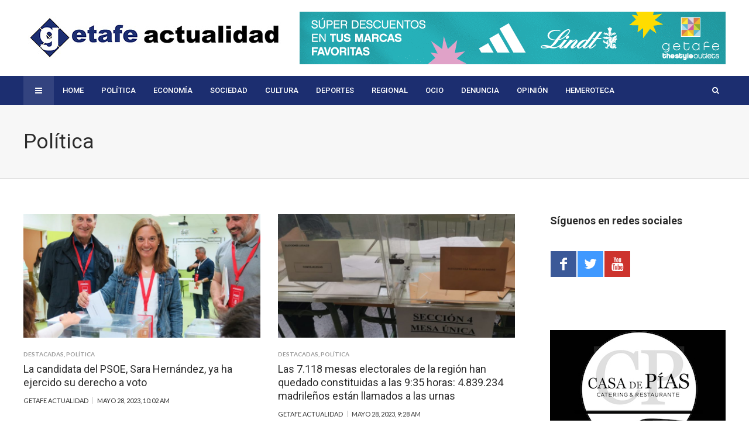

--- FILE ---
content_type: text/html; charset=UTF-8
request_url: http://getafeactualidad.es/category/politica/page/14/
body_size: 20414
content:
<!DOCTYPE html>
<html lang="es" prefix="og: http://ogp.me/ns#">

<head>
	<meta charset="UTF-8">
	<meta name="viewport" content="width=device-width, initial-scale=1, maximum-scale=1">
	<meta name="format-detection" content="telephone=no">
	<meta name="theme-color" content="#1c2e70">
	<link rel="profile" href="http://gmpg.org/xfn/11">
	<link rel="pingback" href="http://getafeactualidad.es/xmlrpc.php">
		
	<meta name='robots' content='index, follow, max-image-preview:large, max-snippet:-1, max-video-preview:-1' />
	<style>img:is([sizes="auto" i], [sizes^="auto," i]) { contain-intrinsic-size: 3000px 1500px }</style>
	
<meta property="og:type" content="website" />


	<!-- This site is optimized with the Yoast SEO plugin v26.0 - https://yoast.com/wordpress/plugins/seo/ -->
	<title>Política archivos - Página 14 de 88 - Getafe Actualidad</title>
	<link rel="canonical" href="http://getafeactualidad.es/category/politica/page/14/" />
	<link rel="prev" href="http://getafeactualidad.es/category/politica/page/13/" />
	<link rel="next" href="http://getafeactualidad.es/category/politica/page/15/" />
	<meta property="og:locale" content="es_ES" />
	<meta property="og:type" content="article" />
	<meta property="og:title" content="Política archivos - Página 14 de 88 - Getafe Actualidad" />
	<meta property="og:url" content="http://getafeactualidad.es/category/politica/" />
	<meta property="og:site_name" content="Getafe Actualidad" />
	<meta name="twitter:card" content="summary_large_image" />
	<meta name="twitter:site" content="@GetaActualidad" />
	<script type="application/ld+json" class="yoast-schema-graph">{"@context":"https://schema.org","@graph":[{"@type":"CollectionPage","@id":"http://getafeactualidad.es/category/politica/","url":"http://getafeactualidad.es/category/politica/page/14/","name":"Política archivos - Página 14 de 88 - Getafe Actualidad","isPartOf":{"@id":"http://getafeactualidad.es/#website"},"primaryImageOfPage":{"@id":"http://getafeactualidad.es/category/politica/page/14/#primaryimage"},"image":{"@id":"http://getafeactualidad.es/category/politica/page/14/#primaryimage"},"thumbnailUrl":"http://getafeactualidad.es/wp-content/uploads/2023/05/PHOTO-2023-05-28-10-50-56.jpg","breadcrumb":{"@id":"http://getafeactualidad.es/category/politica/page/14/#breadcrumb"},"inLanguage":"es"},{"@type":"ImageObject","inLanguage":"es","@id":"http://getafeactualidad.es/category/politica/page/14/#primaryimage","url":"http://getafeactualidad.es/wp-content/uploads/2023/05/PHOTO-2023-05-28-10-50-56.jpg","contentUrl":"http://getafeactualidad.es/wp-content/uploads/2023/05/PHOTO-2023-05-28-10-50-56.jpg","width":800,"height":559},{"@type":"BreadcrumbList","@id":"http://getafeactualidad.es/category/politica/page/14/#breadcrumb","itemListElement":[{"@type":"ListItem","position":1,"name":"Portada","item":"http://getafeactualidad.es/"},{"@type":"ListItem","position":2,"name":"Política"}]},{"@type":"WebSite","@id":"http://getafeactualidad.es/#website","url":"http://getafeactualidad.es/","name":"Getafe Actualidad","description":"Noticias del Municipio de Getafe","potentialAction":[{"@type":"SearchAction","target":{"@type":"EntryPoint","urlTemplate":"http://getafeactualidad.es/?s={search_term_string}"},"query-input":{"@type":"PropertyValueSpecification","valueRequired":true,"valueName":"search_term_string"}}],"inLanguage":"es"}]}</script>
	<!-- / Yoast SEO plugin. -->


<link rel='dns-prefetch' href='//secure.gravatar.com' />
<link rel='dns-prefetch' href='//stats.wp.com' />
<link rel='dns-prefetch' href='//fonts.googleapis.com' />
<link rel='dns-prefetch' href='//v0.wordpress.com' />
<link rel="alternate" type="application/rss+xml" title="Getafe Actualidad &raquo; Feed" href="http://getafeactualidad.es/feed/" />
<link rel="alternate" type="application/rss+xml" title="Getafe Actualidad &raquo; Feed de los comentarios" href="http://getafeactualidad.es/comments/feed/" />
<link rel="alternate" type="application/rss+xml" title="Getafe Actualidad &raquo; Categoría Política del feed" href="http://getafeactualidad.es/category/politica/feed/" />
		<style>
			.lazyload,
			.lazyloading {
				max-width: 100%;
			}
		</style>
				<!-- This site uses the Google Analytics by MonsterInsights plugin v9.8.0 - Using Analytics tracking - https://www.monsterinsights.com/ -->
		<!-- Nota: MonsterInsights no está actualmente configurado en este sitio. El dueño del sitio necesita identificarse usando su cuenta de Google Analytics en el panel de ajustes de MonsterInsights. -->
					<!-- No tracking code set -->
				<!-- / Google Analytics by MonsterInsights -->
		<script type="text/javascript">
/* <![CDATA[ */
window._wpemojiSettings = {"baseUrl":"https:\/\/s.w.org\/images\/core\/emoji\/15.0.3\/72x72\/","ext":".png","svgUrl":"https:\/\/s.w.org\/images\/core\/emoji\/15.0.3\/svg\/","svgExt":".svg","source":{"concatemoji":"http:\/\/getafeactualidad.es\/wp-includes\/js\/wp-emoji-release.min.js?ver=6.7.1"}};
/*! This file is auto-generated */
!function(i,n){var o,s,e;function c(e){try{var t={supportTests:e,timestamp:(new Date).valueOf()};sessionStorage.setItem(o,JSON.stringify(t))}catch(e){}}function p(e,t,n){e.clearRect(0,0,e.canvas.width,e.canvas.height),e.fillText(t,0,0);var t=new Uint32Array(e.getImageData(0,0,e.canvas.width,e.canvas.height).data),r=(e.clearRect(0,0,e.canvas.width,e.canvas.height),e.fillText(n,0,0),new Uint32Array(e.getImageData(0,0,e.canvas.width,e.canvas.height).data));return t.every(function(e,t){return e===r[t]})}function u(e,t,n){switch(t){case"flag":return n(e,"\ud83c\udff3\ufe0f\u200d\u26a7\ufe0f","\ud83c\udff3\ufe0f\u200b\u26a7\ufe0f")?!1:!n(e,"\ud83c\uddfa\ud83c\uddf3","\ud83c\uddfa\u200b\ud83c\uddf3")&&!n(e,"\ud83c\udff4\udb40\udc67\udb40\udc62\udb40\udc65\udb40\udc6e\udb40\udc67\udb40\udc7f","\ud83c\udff4\u200b\udb40\udc67\u200b\udb40\udc62\u200b\udb40\udc65\u200b\udb40\udc6e\u200b\udb40\udc67\u200b\udb40\udc7f");case"emoji":return!n(e,"\ud83d\udc26\u200d\u2b1b","\ud83d\udc26\u200b\u2b1b")}return!1}function f(e,t,n){var r="undefined"!=typeof WorkerGlobalScope&&self instanceof WorkerGlobalScope?new OffscreenCanvas(300,150):i.createElement("canvas"),a=r.getContext("2d",{willReadFrequently:!0}),o=(a.textBaseline="top",a.font="600 32px Arial",{});return e.forEach(function(e){o[e]=t(a,e,n)}),o}function t(e){var t=i.createElement("script");t.src=e,t.defer=!0,i.head.appendChild(t)}"undefined"!=typeof Promise&&(o="wpEmojiSettingsSupports",s=["flag","emoji"],n.supports={everything:!0,everythingExceptFlag:!0},e=new Promise(function(e){i.addEventListener("DOMContentLoaded",e,{once:!0})}),new Promise(function(t){var n=function(){try{var e=JSON.parse(sessionStorage.getItem(o));if("object"==typeof e&&"number"==typeof e.timestamp&&(new Date).valueOf()<e.timestamp+604800&&"object"==typeof e.supportTests)return e.supportTests}catch(e){}return null}();if(!n){if("undefined"!=typeof Worker&&"undefined"!=typeof OffscreenCanvas&&"undefined"!=typeof URL&&URL.createObjectURL&&"undefined"!=typeof Blob)try{var e="postMessage("+f.toString()+"("+[JSON.stringify(s),u.toString(),p.toString()].join(",")+"));",r=new Blob([e],{type:"text/javascript"}),a=new Worker(URL.createObjectURL(r),{name:"wpTestEmojiSupports"});return void(a.onmessage=function(e){c(n=e.data),a.terminate(),t(n)})}catch(e){}c(n=f(s,u,p))}t(n)}).then(function(e){for(var t in e)n.supports[t]=e[t],n.supports.everything=n.supports.everything&&n.supports[t],"flag"!==t&&(n.supports.everythingExceptFlag=n.supports.everythingExceptFlag&&n.supports[t]);n.supports.everythingExceptFlag=n.supports.everythingExceptFlag&&!n.supports.flag,n.DOMReady=!1,n.readyCallback=function(){n.DOMReady=!0}}).then(function(){return e}).then(function(){var e;n.supports.everything||(n.readyCallback(),(e=n.source||{}).concatemoji?t(e.concatemoji):e.wpemoji&&e.twemoji&&(t(e.twemoji),t(e.wpemoji)))}))}((window,document),window._wpemojiSettings);
/* ]]> */
</script>
<style id='wp-emoji-styles-inline-css' type='text/css'>

	img.wp-smiley, img.emoji {
		display: inline !important;
		border: none !important;
		box-shadow: none !important;
		height: 1em !important;
		width: 1em !important;
		margin: 0 0.07em !important;
		vertical-align: -0.1em !important;
		background: none !important;
		padding: 0 !important;
	}
</style>
<link rel='stylesheet' id='wp-block-library-css' href='http://getafeactualidad.es/wp-includes/css/dist/block-library/style.min.css?ver=6.7.1' type='text/css' media='all' />
<link rel='stylesheet' id='mediaelement-css' href='http://getafeactualidad.es/wp-includes/js/mediaelement/mediaelementplayer-legacy.min.css?ver=4.2.17' type='text/css' media='all' />
<link rel='stylesheet' id='wp-mediaelement-css' href='http://getafeactualidad.es/wp-includes/js/mediaelement/wp-mediaelement.min.css?ver=6.7.1' type='text/css' media='all' />
<style id='jetpack-sharing-buttons-style-inline-css' type='text/css'>
.jetpack-sharing-buttons__services-list{display:flex;flex-direction:row;flex-wrap:wrap;gap:0;list-style-type:none;margin:5px;padding:0}.jetpack-sharing-buttons__services-list.has-small-icon-size{font-size:12px}.jetpack-sharing-buttons__services-list.has-normal-icon-size{font-size:16px}.jetpack-sharing-buttons__services-list.has-large-icon-size{font-size:24px}.jetpack-sharing-buttons__services-list.has-huge-icon-size{font-size:36px}@media print{.jetpack-sharing-buttons__services-list{display:none!important}}.editor-styles-wrapper .wp-block-jetpack-sharing-buttons{gap:0;padding-inline-start:0}ul.jetpack-sharing-buttons__services-list.has-background{padding:1.25em 2.375em}
</style>
<style id='classic-theme-styles-inline-css' type='text/css'>
/*! This file is auto-generated */
.wp-block-button__link{color:#fff;background-color:#32373c;border-radius:9999px;box-shadow:none;text-decoration:none;padding:calc(.667em + 2px) calc(1.333em + 2px);font-size:1.125em}.wp-block-file__button{background:#32373c;color:#fff;text-decoration:none}
</style>
<style id='global-styles-inline-css' type='text/css'>
:root{--wp--preset--aspect-ratio--square: 1;--wp--preset--aspect-ratio--4-3: 4/3;--wp--preset--aspect-ratio--3-4: 3/4;--wp--preset--aspect-ratio--3-2: 3/2;--wp--preset--aspect-ratio--2-3: 2/3;--wp--preset--aspect-ratio--16-9: 16/9;--wp--preset--aspect-ratio--9-16: 9/16;--wp--preset--color--black: #000000;--wp--preset--color--cyan-bluish-gray: #abb8c3;--wp--preset--color--white: #ffffff;--wp--preset--color--pale-pink: #f78da7;--wp--preset--color--vivid-red: #cf2e2e;--wp--preset--color--luminous-vivid-orange: #ff6900;--wp--preset--color--luminous-vivid-amber: #fcb900;--wp--preset--color--light-green-cyan: #7bdcb5;--wp--preset--color--vivid-green-cyan: #00d084;--wp--preset--color--pale-cyan-blue: #8ed1fc;--wp--preset--color--vivid-cyan-blue: #0693e3;--wp--preset--color--vivid-purple: #9b51e0;--wp--preset--gradient--vivid-cyan-blue-to-vivid-purple: linear-gradient(135deg,rgba(6,147,227,1) 0%,rgb(155,81,224) 100%);--wp--preset--gradient--light-green-cyan-to-vivid-green-cyan: linear-gradient(135deg,rgb(122,220,180) 0%,rgb(0,208,130) 100%);--wp--preset--gradient--luminous-vivid-amber-to-luminous-vivid-orange: linear-gradient(135deg,rgba(252,185,0,1) 0%,rgba(255,105,0,1) 100%);--wp--preset--gradient--luminous-vivid-orange-to-vivid-red: linear-gradient(135deg,rgba(255,105,0,1) 0%,rgb(207,46,46) 100%);--wp--preset--gradient--very-light-gray-to-cyan-bluish-gray: linear-gradient(135deg,rgb(238,238,238) 0%,rgb(169,184,195) 100%);--wp--preset--gradient--cool-to-warm-spectrum: linear-gradient(135deg,rgb(74,234,220) 0%,rgb(151,120,209) 20%,rgb(207,42,186) 40%,rgb(238,44,130) 60%,rgb(251,105,98) 80%,rgb(254,248,76) 100%);--wp--preset--gradient--blush-light-purple: linear-gradient(135deg,rgb(255,206,236) 0%,rgb(152,150,240) 100%);--wp--preset--gradient--blush-bordeaux: linear-gradient(135deg,rgb(254,205,165) 0%,rgb(254,45,45) 50%,rgb(107,0,62) 100%);--wp--preset--gradient--luminous-dusk: linear-gradient(135deg,rgb(255,203,112) 0%,rgb(199,81,192) 50%,rgb(65,88,208) 100%);--wp--preset--gradient--pale-ocean: linear-gradient(135deg,rgb(255,245,203) 0%,rgb(182,227,212) 50%,rgb(51,167,181) 100%);--wp--preset--gradient--electric-grass: linear-gradient(135deg,rgb(202,248,128) 0%,rgb(113,206,126) 100%);--wp--preset--gradient--midnight: linear-gradient(135deg,rgb(2,3,129) 0%,rgb(40,116,252) 100%);--wp--preset--font-size--small: 13px;--wp--preset--font-size--medium: 20px;--wp--preset--font-size--large: 36px;--wp--preset--font-size--x-large: 42px;--wp--preset--spacing--20: 0.44rem;--wp--preset--spacing--30: 0.67rem;--wp--preset--spacing--40: 1rem;--wp--preset--spacing--50: 1.5rem;--wp--preset--spacing--60: 2.25rem;--wp--preset--spacing--70: 3.38rem;--wp--preset--spacing--80: 5.06rem;--wp--preset--shadow--natural: 6px 6px 9px rgba(0, 0, 0, 0.2);--wp--preset--shadow--deep: 12px 12px 50px rgba(0, 0, 0, 0.4);--wp--preset--shadow--sharp: 6px 6px 0px rgba(0, 0, 0, 0.2);--wp--preset--shadow--outlined: 6px 6px 0px -3px rgba(255, 255, 255, 1), 6px 6px rgba(0, 0, 0, 1);--wp--preset--shadow--crisp: 6px 6px 0px rgba(0, 0, 0, 1);}:where(.is-layout-flex){gap: 0.5em;}:where(.is-layout-grid){gap: 0.5em;}body .is-layout-flex{display: flex;}.is-layout-flex{flex-wrap: wrap;align-items: center;}.is-layout-flex > :is(*, div){margin: 0;}body .is-layout-grid{display: grid;}.is-layout-grid > :is(*, div){margin: 0;}:where(.wp-block-columns.is-layout-flex){gap: 2em;}:where(.wp-block-columns.is-layout-grid){gap: 2em;}:where(.wp-block-post-template.is-layout-flex){gap: 1.25em;}:where(.wp-block-post-template.is-layout-grid){gap: 1.25em;}.has-black-color{color: var(--wp--preset--color--black) !important;}.has-cyan-bluish-gray-color{color: var(--wp--preset--color--cyan-bluish-gray) !important;}.has-white-color{color: var(--wp--preset--color--white) !important;}.has-pale-pink-color{color: var(--wp--preset--color--pale-pink) !important;}.has-vivid-red-color{color: var(--wp--preset--color--vivid-red) !important;}.has-luminous-vivid-orange-color{color: var(--wp--preset--color--luminous-vivid-orange) !important;}.has-luminous-vivid-amber-color{color: var(--wp--preset--color--luminous-vivid-amber) !important;}.has-light-green-cyan-color{color: var(--wp--preset--color--light-green-cyan) !important;}.has-vivid-green-cyan-color{color: var(--wp--preset--color--vivid-green-cyan) !important;}.has-pale-cyan-blue-color{color: var(--wp--preset--color--pale-cyan-blue) !important;}.has-vivid-cyan-blue-color{color: var(--wp--preset--color--vivid-cyan-blue) !important;}.has-vivid-purple-color{color: var(--wp--preset--color--vivid-purple) !important;}.has-black-background-color{background-color: var(--wp--preset--color--black) !important;}.has-cyan-bluish-gray-background-color{background-color: var(--wp--preset--color--cyan-bluish-gray) !important;}.has-white-background-color{background-color: var(--wp--preset--color--white) !important;}.has-pale-pink-background-color{background-color: var(--wp--preset--color--pale-pink) !important;}.has-vivid-red-background-color{background-color: var(--wp--preset--color--vivid-red) !important;}.has-luminous-vivid-orange-background-color{background-color: var(--wp--preset--color--luminous-vivid-orange) !important;}.has-luminous-vivid-amber-background-color{background-color: var(--wp--preset--color--luminous-vivid-amber) !important;}.has-light-green-cyan-background-color{background-color: var(--wp--preset--color--light-green-cyan) !important;}.has-vivid-green-cyan-background-color{background-color: var(--wp--preset--color--vivid-green-cyan) !important;}.has-pale-cyan-blue-background-color{background-color: var(--wp--preset--color--pale-cyan-blue) !important;}.has-vivid-cyan-blue-background-color{background-color: var(--wp--preset--color--vivid-cyan-blue) !important;}.has-vivid-purple-background-color{background-color: var(--wp--preset--color--vivid-purple) !important;}.has-black-border-color{border-color: var(--wp--preset--color--black) !important;}.has-cyan-bluish-gray-border-color{border-color: var(--wp--preset--color--cyan-bluish-gray) !important;}.has-white-border-color{border-color: var(--wp--preset--color--white) !important;}.has-pale-pink-border-color{border-color: var(--wp--preset--color--pale-pink) !important;}.has-vivid-red-border-color{border-color: var(--wp--preset--color--vivid-red) !important;}.has-luminous-vivid-orange-border-color{border-color: var(--wp--preset--color--luminous-vivid-orange) !important;}.has-luminous-vivid-amber-border-color{border-color: var(--wp--preset--color--luminous-vivid-amber) !important;}.has-light-green-cyan-border-color{border-color: var(--wp--preset--color--light-green-cyan) !important;}.has-vivid-green-cyan-border-color{border-color: var(--wp--preset--color--vivid-green-cyan) !important;}.has-pale-cyan-blue-border-color{border-color: var(--wp--preset--color--pale-cyan-blue) !important;}.has-vivid-cyan-blue-border-color{border-color: var(--wp--preset--color--vivid-cyan-blue) !important;}.has-vivid-purple-border-color{border-color: var(--wp--preset--color--vivid-purple) !important;}.has-vivid-cyan-blue-to-vivid-purple-gradient-background{background: var(--wp--preset--gradient--vivid-cyan-blue-to-vivid-purple) !important;}.has-light-green-cyan-to-vivid-green-cyan-gradient-background{background: var(--wp--preset--gradient--light-green-cyan-to-vivid-green-cyan) !important;}.has-luminous-vivid-amber-to-luminous-vivid-orange-gradient-background{background: var(--wp--preset--gradient--luminous-vivid-amber-to-luminous-vivid-orange) !important;}.has-luminous-vivid-orange-to-vivid-red-gradient-background{background: var(--wp--preset--gradient--luminous-vivid-orange-to-vivid-red) !important;}.has-very-light-gray-to-cyan-bluish-gray-gradient-background{background: var(--wp--preset--gradient--very-light-gray-to-cyan-bluish-gray) !important;}.has-cool-to-warm-spectrum-gradient-background{background: var(--wp--preset--gradient--cool-to-warm-spectrum) !important;}.has-blush-light-purple-gradient-background{background: var(--wp--preset--gradient--blush-light-purple) !important;}.has-blush-bordeaux-gradient-background{background: var(--wp--preset--gradient--blush-bordeaux) !important;}.has-luminous-dusk-gradient-background{background: var(--wp--preset--gradient--luminous-dusk) !important;}.has-pale-ocean-gradient-background{background: var(--wp--preset--gradient--pale-ocean) !important;}.has-electric-grass-gradient-background{background: var(--wp--preset--gradient--electric-grass) !important;}.has-midnight-gradient-background{background: var(--wp--preset--gradient--midnight) !important;}.has-small-font-size{font-size: var(--wp--preset--font-size--small) !important;}.has-medium-font-size{font-size: var(--wp--preset--font-size--medium) !important;}.has-large-font-size{font-size: var(--wp--preset--font-size--large) !important;}.has-x-large-font-size{font-size: var(--wp--preset--font-size--x-large) !important;}
:where(.wp-block-post-template.is-layout-flex){gap: 1.25em;}:where(.wp-block-post-template.is-layout-grid){gap: 1.25em;}
:where(.wp-block-columns.is-layout-flex){gap: 2em;}:where(.wp-block-columns.is-layout-grid){gap: 2em;}
:root :where(.wp-block-pullquote){font-size: 1.5em;line-height: 1.6;}
</style>
<link rel='stylesheet' id='adsns_css-css' href='http://getafeactualidad.es/wp-content/plugins/adsense-plugin/css/adsns.css?ver=1.50' type='text/css' media='all' />
<link rel='stylesheet' id='contact-form-7-css' href='http://getafeactualidad.es/wp-content/plugins/contact-form-7/includes/css/styles.css?ver=6.1.1' type='text/css' media='all' />
<link rel='stylesheet' id='wpcdt-public-css-css' href='http://getafeactualidad.es/wp-content/plugins/countdown-timer-ultimate/assets/css/wpcdt-public.css?ver=2.6.6' type='text/css' media='all' />
<link rel='stylesheet' id='ppress-frontend-css' href='http://getafeactualidad.es/wp-content/plugins/wp-user-avatar/assets/css/frontend.min.css?ver=4.16.6' type='text/css' media='all' />
<link rel='stylesheet' id='ppress-flatpickr-css' href='http://getafeactualidad.es/wp-content/plugins/wp-user-avatar/assets/flatpickr/flatpickr.min.css?ver=4.16.6' type='text/css' media='all' />
<link rel='stylesheet' id='ppress-select2-css' href='http://getafeactualidad.es/wp-content/plugins/wp-user-avatar/assets/select2/select2.min.css?ver=6.7.1' type='text/css' media='all' />
<link rel='stylesheet' id='font-awesome-css' href='http://getafeactualidad.es/wp-content/plugins/js_composer/assets/lib/bower/font-awesome/css/font-awesome.min.css?ver=4.12.1' type='text/css' media='all' />
<link rel='stylesheet' id='js_composer_front-css' href='http://getafeactualidad.es/wp-content/plugins/js_composer/assets/css/js_composer.min.css?ver=4.12.1' type='text/css' media='all' />
<link rel='stylesheet' id='core-extend-css' href='http://getafeactualidad.es/wp-content/plugins/core-extend/assets/css/core-extend.css?ver=6.7.1' type='text/css' media='all' />
<link rel='stylesheet' id='spu-public-css-css' href='http://getafeactualidad.es/wp-content/plugins/popups/public/assets/css/public.css?ver=1.9.3.8' type='text/css' media='all' />
<link rel='stylesheet' id='parent-style-css' href='http://getafeactualidad.es/wp-content/themes/bitz/style.css?ver=6.7.1' type='text/css' media='all' />
<link rel='stylesheet' id='mnky_main-css' href='http://getafeactualidad.es/wp-content/themes/bitz-child/style.css?ver=6.7.1' type='text/css' media='all' />
<style id='mnky_main-inline-css' type='text/css'>
		input[type='submit'], button, #wp-calendar #today, .pricing-box .plan-badge, .scrollToTop, .mm-header, .widget-area .widget .tagcloud a:hover, .page-links span, .page-links a:hover span, .pagination span.current, .pagination a:hover, blockquote.box-left, blockquote.box-right, blockquote.callout, #navigation-wrapper, #navigation-container, #navigation-inner, .article-labels span, .rating-bar-value, #site-navigation ul li.megamenu ul li.menu-label a, #mobile-site-navigation .mobile-menu-header{background-color:#1c2e70;}	::selection{background-color:#1c2e70;}::-moz-selection{background-color:#1c2e70;}#secondary-navigation-wrapper{background-color:rgba(28,46,112,0.98);}.header-search .searchform-wrapper {background-color:rgba(28,46,112,0.9);}		.themecolor_txt, a, a:hover, span.required,  blockquote.center p, #comments .comment-reply-link:hover,#comments .comment-meta a:hover, .vc_toggle_default .vc_toggle_title .vc_toggle_icon:after, .entry-header .entry-meta a:hover, #comments p.comment-notes:before, p.logged-in-as:before, p.must-log-in:before, .sticky .post-preview:after, .separator_w_icon i, .format-chat p:nth-child(odd):before,.author .author-info a, #comments .comment-navigation a:hover, .pagination a.next:hover, .pagination a.prev:hover, .footer-sidebar a:hover, .footer-sidebar .widget_nav_menu ul li.current-menu-item a:hover, .team_member_position, .heading_wrapper .heading_subtitle:after, .testimonials-slider .flex-control-paging li a.flex-active:after, .wpb_tour .wpb_tabs_nav li.ui-tabs-active a, .wpb_tour .wpb_tabs_nav li a:hover, .wpb_accordion .wpb_accordion_wrapper .wpb_accordion_header a:hover, .wpb_accordion .wpb_accordion_wrapper .wpb_accordion_header.ui-accordion-header-active a, #site-navigation .mnky-menu-posts .menu-post-container a:hover h6, .mnky-related-posts .related-post-container a:hover h6, .mnky-posts .mp-title a:hover, .mp-author a:hover, .entry-meta-blog .meta-author:hover, .archive-layout .entry-category a:hover, .mp-category a:hover, .rating_aspect_value .rating-value, .rating_summary_value, #mobile-site-navigation ul > li > a:hover, .woocommerce-MyAccount-navigation ul li.is-active a {color:#1c2e70;}					input[type='submit'], #comments .comment-reply-link:hover, input:focus,textarea:focus, blockquote.border p, blockquote.bold:after, .rating-bar-value:after, .woocommerce-MyAccount-navigation ul li.is-active {border-color:#1c2e70;} 	#main, #site-header #header-container, #top-bar, #mobile-site-header, #container, .inner, li.megamenu-tabs .submenu-content, #navigation-inner, .page-header h1, .page-header p, .header-search .search-input, #wrapper .author {max-width:1200px; }#site-navigation ul li.megamenu > ul, #site-navigation ul li.megamenu-tabs > ul.sub-menu {width:1200px; left: calc(50% - 600px);}@media only screen and (max-width : 1200px){ #site-navigation ul li.megamenu > ul, #site-navigation ul li.megamenu-tabs > ul.sub-menu {width:100%; left:0px;} }#navigation-wrapper, #navigation-container, #navigation-inner, #menu-sidebar{height:50px;}#site-navigation ul li a, #site-utility .search_button, #menu-sidebar .widget-container, .secondary-menu-toggle, .secondary-menu-toggle i, #site-utility .header_cart_link{line-height:50px;}.header-style-2 #site-logo img, .header-style-6 #site-logo img{max-height:50px;}#site-navigation ul li a {font-size:13px}#site-navigation ul li a, #site-utility .search_button, #site-navigation .header_cart_button, .toggle-mobile-menu i, #site-utility .header_cart_link i, .secondary-menu-toggle, #secondary-menu-sidebar .widget-title, #secondary-menu-sidebar ul li, #secondary-menu-sidebar ul ul li a, #secondary-menu-sidebar ul ul li a, .secondary-navigation-close, #secondary-navigation a, .header-search .search-input {color:#ffffff}#secondary-menu-sidebar .secondary-menu-widget-area {border-color:#ffffff}#site-navigation ul li ul li a:hover, #site-navigation ul li ul li.current-menu-item > a,.single-post #site-navigation ul li ul li.current_page_parent > a, #site-navigation ul li ul li.current-menu-ancestor > a {background-color:#f7f7f7}#site-navigation ul li ul li a, #site-navigation ul li ul li a:hover {color:#777777}#site-navigation ul li ul li a:hover {color:#777777}#site-navigation ul li.megamenu ul li ul li a:hover, #site-navigation ul li.megamenu ul li.current-menu-item > a, #site-navigation ul li.megamenu-tabs .submenu-content .tabs-nav li:hover > a, #site-navigation ul li.megamenu-tabs .submenu-content .tabs-nav li.nav-active a  {color:#1c2e70;}#site-navigation ul li.megamenu > ul > li > a, #site-navigation ul li.megamenu > ul > li > a:hover{color:#444444 !important}input[type='submit']:hover, button:hover {background-color:#2b2b2b}input[type='submit'], button, input[type='submit']:active, button:active {color:#ffffff}.entry-header .entry-meta, .entry-header .entry-meta a {color:#444444}.page-sidebar .widget{color:#454545}.views-low{color:#c4c4c4}.views-mid{color:#dd9933}.views-hot{color:#CB0404}body{color:#333333; font-size:16px}#content h4.wpb_toggle, .mp-author a, .entry-meta-blog .meta-author {color:#333333;}.single .entry-content{font-size:16px}h1{font-size:30px}h2{font-size:24px}h3{font-size:20px}h4{font-size:18px}h5{font-size:16px}h6{font-size:13px}h1, h2, h3, h4, h5, h6, h1 a, h2 a, h3 a, h4 a, h5 a, h6 a {color:#2b2b2b}
</style>
<link rel='stylesheet' id='mnky_post-icons-css' href='http://getafeactualidad.es/wp-content/themes/bitz/css/post-icons.css?ver=1' type='text/css' media='all' />
<link rel='stylesheet' id='mnky_google-font-lato-css' href='https://fonts.googleapis.com/css?family=Lato:400,300,700,900' type='text/css' media='all' />
<link rel='stylesheet' id='mnky_google-font-roboto-css' href='https://fonts.googleapis.com/css?family=Roboto:400,300,500,700,900' type='text/css' media='all' />
<link rel='stylesheet' id='easy-social-share-buttons-css' href='http://getafeactualidad.es/wp-content/plugins/easy-social-share-buttons3/assets/css/easy-social-share-buttons.min.css?ver=4.0' type='text/css' media='all' />
<link rel='stylesheet' id='essb-cct-style-css' href='http://getafeactualidad.es/wp-content/plugins/easy-social-share-buttons3/lib/modules/click-to-tweet/assets/css/styles.css?ver=4.0' type='text/css' media='all' />
<script type="text/javascript" src="http://getafeactualidad.es/wp-includes/js/jquery/jquery.min.js?ver=3.7.1" id="jquery-core-js"></script>
<script type="text/javascript" src="http://getafeactualidad.es/wp-includes/js/jquery/jquery-migrate.min.js?ver=3.4.1" id="jquery-migrate-js"></script>
<script type="text/javascript" src="http://getafeactualidad.es/wp-content/plugins/wp-user-avatar/assets/flatpickr/flatpickr.min.js?ver=4.16.6" id="ppress-flatpickr-js"></script>
<script type="text/javascript" src="http://getafeactualidad.es/wp-content/plugins/wp-user-avatar/assets/select2/select2.min.js?ver=4.16.6" id="ppress-select2-js"></script>
<link rel="https://api.w.org/" href="http://getafeactualidad.es/wp-json/" /><link rel="alternate" title="JSON" type="application/json" href="http://getafeactualidad.es/wp-json/wp/v2/categories/62" /><link rel="EditURI" type="application/rsd+xml" title="RSD" href="http://getafeactualidad.es/xmlrpc.php?rsd" />
<meta name="generator" content="WordPress 6.7.1" />
	<style>img#wpstats{display:none}</style>
				<script>
			document.documentElement.className = document.documentElement.className.replace('no-js', 'js');
		</script>
				<style>
			.no-js img.lazyload {
				display: none;
			}

			figure.wp-block-image img.lazyloading {
				min-width: 150px;
			}

			.lazyload,
			.lazyloading {
				--smush-placeholder-width: 100px;
				--smush-placeholder-aspect-ratio: 1/1;
				width: var(--smush-image-width, var(--smush-placeholder-width)) !important;
				aspect-ratio: var(--smush-image-aspect-ratio, var(--smush-placeholder-aspect-ratio)) !important;
			}

						.lazyload, .lazyloading {
				opacity: 0;
			}

			.lazyloaded {
				opacity: 1;
				transition: opacity 400ms;
				transition-delay: 0ms;
			}

					</style>
		
<script type="text/javascript">var essb_settings = {"ajax_url":"http:\/\/getafeactualidad.es\/wp-admin\/admin-ajax.php","essb3_nonce":"b632955efb","essb3_plugin_url":"http:\/\/getafeactualidad.es\/wp-content\/plugins\/easy-social-share-buttons3","essb3_facebook_total":true,"essb3_admin_ajax":false,"essb3_internal_counter":false,"essb3_stats":false,"essb3_ga":false,"essb3_ga_mode":"simple","essb3_counter_button_min":0,"essb3_counter_total_min":0,"blog_url":"http:\/\/getafeactualidad.es\/","ajax_type":"wp","essb3_postfloat_stay":false,"essb3_no_counter_mailprint":false,"essb3_single_ajax":false,"twitter_counter":"self","post_id":15940};</script><meta name="generator" content="Powered by Visual Composer - drag and drop page builder for WordPress."/>
<!--[if lte IE 9]><link rel="stylesheet" type="text/css" href="http://getafeactualidad.es/wp-content/plugins/js_composer/assets/css/vc_lte_ie9.min.css" media="screen"><![endif]--><!--[if IE  8]><link rel="stylesheet" type="text/css" href="http://getafeactualidad.es/wp-content/plugins/js_composer/assets/css/vc-ie8.min.css" media="screen"><![endif]-->
<!-- Dynamic Widgets by QURL loaded - http://www.dynamic-widgets.com //-->
<link rel="icon" href="http://getafeactualidad.es/wp-content/uploads/2015/09/cropped-logo-normal-1-32x32.png" sizes="32x32" />
<link rel="icon" href="http://getafeactualidad.es/wp-content/uploads/2015/09/cropped-logo-normal-1-192x192.png" sizes="192x192" />
<link rel="apple-touch-icon" href="http://getafeactualidad.es/wp-content/uploads/2015/09/cropped-logo-normal-1-180x180.png" />
<meta name="msapplication-TileImage" content="http://getafeactualidad.es/wp-content/uploads/2015/09/cropped-logo-normal-1-270x270.png" />
<noscript><style type="text/css"> .wpb_animate_when_almost_visible { opacity: 1; }</style></noscript></head>
	
	
<body class="archive paged category category-politica category-62 paged-14 category-paged-14 sticky-sidebar wpb-js-composer js-comp-ver-4.12.1 vc_responsive" id="site-body" itemscope itemtype="http://schema.org/WebPage">
	<div id="wrapper">
		

	
		
			


	
<header id="mobile-site-header" class="mobile-header">
<div id="mobile-site-logo">
<a href="http://getafeactualidad.es/"><img data-src="http://getafeactualidad.es/wp-content/uploads/2016/10/getafe_actualidad_278px-movil.jpg" alt="Getafe Actualidad" src="[data-uri]" class="lazyload" style="--smush-placeholder-width: 278px; --smush-placeholder-aspect-ratio: 278/50;" /></a></div>		
<a href="#mobile-site-navigation" class="toggle-mobile-menu"><i class="fa fa-bars"></i></a>	
</header>	
	

		
	<header id="site-header" class="header-style-1" itemscope itemtype="http://schema.org/WPHeader">
		<div id="header-wrapper">
			<div id="header-container" class="clearfix">
				<div id="site-logo">
					<a href="http://getafeactualidad.es/"><img data-src="http://getafeactualidad.es/wp-content/uploads/2015/09/getafe_actualidad_450px.jpg" alt="Getafe Actualidad" src="[data-uri]" class="lazyload" style="--smush-placeholder-width: 450px; --smush-placeholder-aspect-ratio: 450/88;" /></a>				</div>			

				<div id="header-sidebar" class="clearfix">

					<ul class="header-widget-area">
					<li id="text-13" class="widget-container widget_text">			<div class="textwidget"><aside itemscope itemtype="https://schema.org/WPAdBlock" class="site-commerc" ><div class="commercial" style="max-width:none;max-height:none;"><a href="https://getafe.thestyleoutlets.es/es/ofertas/super-jueves?utm_source=website_external&#038;utm_medium=paid&#038;utm_campaign=superthursday&#038;utm_content=banner_general" target="_blank"  itemprop="url"> <img decoding="async" class="commerc-img lazyload"   data-src="http://getafeactualidad.es/wp-content/uploads/2016/11/SUPERJUEVES_GENERICO__GIF_728X90.gif" alt="" itemprop="image" src="[data-uri]" style="--smush-placeholder-width: 728px; --smush-placeholder-aspect-ratio: 728/90;"></a></div></aside>
</div>
		</li>			</ul>
			

</div>
			</div><!-- #header-container -->
		</div><!-- #header-wrapper -->	
	</header><!-- #site-header -->

	<div id="navigation-wrapper" class="header-style-1">
		<div id="navigation-container">
			<div id="navigation-inner" class="clearfix">
									<div class="secondary-menu-toggle">
						<i class="fa fa-bars"></i>
					</div>
				
				<nav id="site-navigation" itemscope itemtype="http://schema.org/SiteNavigationElement">
					<div class="menu-container"><ul id="menu-menu-principal" class="menu"><li id="menu-item-3029" class="menu-item menu-item-type-post_type menu-item-object-page menu-item-home menu-item-3029"><a href="http://getafeactualidad.es/">Home</a></li>
<li id="menu-item-2757" class="menu-item menu-item-type-taxonomy menu-item-object-category current-menu-item menu-item-2757"><a href="http://getafeactualidad.es/category/politica/" aria-current="page">Política</a></li>
<li id="menu-item-2756" class="menu-item menu-item-type-taxonomy menu-item-object-category menu-item-2756"><a href="http://getafeactualidad.es/category/economia/">Economía</a></li>
<li id="menu-item-2758" class="menu-item menu-item-type-taxonomy menu-item-object-category menu-item-2758"><a href="http://getafeactualidad.es/category/sociedad/">Sociedad</a></li>
<li id="menu-item-2753" class="menu-item menu-item-type-taxonomy menu-item-object-category menu-item-2753"><a href="http://getafeactualidad.es/category/cultura/">Cultura</a></li>
<li id="menu-item-2755" class="menu-item menu-item-type-taxonomy menu-item-object-category menu-item-2755"><a href="http://getafeactualidad.es/category/deportes/">Deportes</a></li>
<li id="menu-item-13646" class="menu-item menu-item-type-taxonomy menu-item-object-category menu-item-13646"><a href="http://getafeactualidad.es/category/regional/">Regional</a></li>
<li id="menu-item-8562" class="menu-item menu-item-type-taxonomy menu-item-object-category menu-item-8562"><a href="http://getafeactualidad.es/category/ocio/">Ocio</a></li>
<li id="menu-item-3085" class="menu-item menu-item-type-post_type menu-item-object-page menu-item-3085"><a href="http://getafeactualidad.es/denuncia-ciudadana/">Denuncia</a></li>
<li id="menu-item-4843" class="menu-item menu-item-type-taxonomy menu-item-object-category menu-item-4843"><a href="http://getafeactualidad.es/category/opinion/">Opinión</a></li>
<li id="menu-item-4838" class="menu-item menu-item-type-taxonomy menu-item-object-category menu-item-4838"><a href="http://getafeactualidad.es/category/hemeroteca/">Hemeroteca</a></li>
</ul></div>				</nav><!-- #site-navigation -->
								
				<div id="site-utility">
																
											<button id="trigger-header-search" class="search_button" type="button">
							<i class="fa fa-search"></i>
						</button>
											
									<div id="menu-sidebar">
			<ul class="menu-widget-area">
								</ul>
		</div>
			
				</div>
									
									<div class="header-search">
							<div class="searchform-wrapper">
		<form method="get" class="searchform" action="http://getafeactualidad.es/">
			<input onfocus="this.value=''" onblur="this.value='Escribe tu búsqueda y presiona intro...'" type="text" value="Escribe tu búsqueda y presiona intro..." name="s" class="search-input" />
		</form>
	</div>					</div>
										
			</div><!-- #navigation-inner -->
		</div><!-- #navigation-container -->
	</div><!-- #navigation-wrapper -->
		
	
		
		
		
	
			
		
					<header class="page-header">
				<h1>
					Política				
				</h1>	
								
			</header><!-- .page-header -->
			
			
		<div id="main" class="clearfix">

		

		<div id="container">
			
				<div id="content" class="float-left">
							
	<article itemtype="http://schema.org/Article" itemscope="" id="post-15940" class="archive-layout clearfix archive-style-4 layout-two-column post-main post-15940 post type-post status-publish format-standard has-post-thumbnail hentry category-destacadas category-politica" >
	
			
		
			
				
			<a class="post-preview" href="http://getafeactualidad.es/la-candidata-del-psoe-sara-hernandez-ya-ha-ejercido-su-derecho-a-voto/" rel="bookmark"><div itemprop="image" itemscope itemtype="https://schema.org/ImageObject"><img alt="" data-src="http://getafeactualidad.es/wp-content/uploads/2023/05/PHOTO-2023-05-28-10-50-56-840x440.jpg"  width="840" height="440" src="[data-uri]" class="lazyload" style="--smush-placeholder-width: 840px; --smush-placeholder-aspect-ratio: 840/440;"><meta itemprop="url" content="http://getafeactualidad.es/wp-content/uploads/2023/05/PHOTO-2023-05-28-10-50-56.jpg"><meta itemprop="width" content="800"><meta itemprop="height" content="559"></div></a>			
							<span class="entry-category"><a href="http://getafeactualidad.es/category/destacadas/" rel="category tag">Destacadas</a>, <a href="http://getafeactualidad.es/category/politica/" rel="category tag">Política</a></span>
						<header class="post-entry-header">
				<h2 itemprop="headline" class="entry-title"><a itemprop="mainEntityOfPage" href="http://getafeactualidad.es/la-candidata-del-psoe-sara-hernandez-ya-ha-ejercido-su-derecho-a-voto/" title="View La candidata del PSOE, Sara Hernández, ya ha ejercido su derecho a voto" rel="bookmark">La candidata del PSOE, Sara Hernández, ya ha ejercido su derecho a voto</a></h2>
			</header><!-- .entry-header -->
			
			
										
			<div class="entry-meta-blog"><a class="meta-author url meta-author-divider" href="http://getafeactualidad.es/author/gajjsadm/" title="View all posts by Getafe Actualidad" rel="author"><span itemprop="author" itemscope itemtype="http://schema.org/Person"><span itemprop="name">Getafe Actualidad</span></span></a><span class="meta-date"><time class="published" datetime="2023-05-28T10:02:11+01:00" itemprop="datePublished">mayo 28, 2023, 10:02 am</time><time class="meta-date-modified updated" datetime="2023-05-28T10:02:14+01:00" itemprop="dateModified">mayo 28, 2023</time></span></div>				
			

				
				
		<div class="hidden-meta" itemprop="publisher" itemscope itemtype="https://schema.org/Organization">
			<div class="hidden-meta" itemprop="logo" itemscope itemtype="https://schema.org/ImageObject">
			<meta itemprop="url" content="http://getafeactualidad.es/wp-content/uploads/2015/09/getafe_actualidad_450px.jpg">
			<meta itemprop="width" content="">
			<meta itemprop="height" content="">
			</div>
			<meta itemprop="name" content="Getafe Actualidad">
		</div>	
	</article><!-- #post-15940 -->		
	<article itemtype="http://schema.org/Article" itemscope="" id="post-15936" class="archive-layout clearfix archive-style-4 layout-two-column post-even post-secondary post-15936 post type-post status-publish format-standard has-post-thumbnail hentry category-destacadas category-politica" >
	
			
		
			
				
			<a class="post-preview" href="http://getafeactualidad.es/las-7-118-mesas-electorales-de-la-region-han-quedado-constituidas-a-las-935-horas-4-839-234-madrilenos-estan-llamados-a-las-urnas/" rel="bookmark"><div itemprop="image" itemscope itemtype="https://schema.org/ImageObject"><img alt="" data-src="http://getafeactualidad.es/wp-content/uploads/2023/05/PHOTO-2023-05-28-09-43-17-840x440.jpg"  width="840" height="440" src="[data-uri]" class="lazyload" style="--smush-placeholder-width: 840px; --smush-placeholder-aspect-ratio: 840/440;"><meta itemprop="url" content="http://getafeactualidad.es/wp-content/uploads/2023/05/PHOTO-2023-05-28-09-43-17.jpg"><meta itemprop="width" content="800"><meta itemprop="height" content="546"></div></a>			
							<span class="entry-category"><a href="http://getafeactualidad.es/category/destacadas/" rel="category tag">Destacadas</a>, <a href="http://getafeactualidad.es/category/politica/" rel="category tag">Política</a></span>
						<header class="post-entry-header">
				<h2 itemprop="headline" class="entry-title"><a itemprop="mainEntityOfPage" href="http://getafeactualidad.es/las-7-118-mesas-electorales-de-la-region-han-quedado-constituidas-a-las-935-horas-4-839-234-madrilenos-estan-llamados-a-las-urnas/" title="View Las 7.118 mesas electorales de la región han quedado constituidas a las 9:35 horas: 4.839.234 madrileños están llamados a las urnas" rel="bookmark">Las 7.118 mesas electorales de la región han quedado constituidas a las 9:35 horas: 4.839.234 madrileños están llamados a las urnas</a></h2>
			</header><!-- .entry-header -->
			
			
										
			<div class="entry-meta-blog"><a class="meta-author url meta-author-divider" href="http://getafeactualidad.es/author/gajjsadm/" title="View all posts by Getafe Actualidad" rel="author"><span itemprop="author" itemscope itemtype="http://schema.org/Person"><span itemprop="name">Getafe Actualidad</span></span></a><span class="meta-date"><time class="published" datetime="2023-05-28T09:28:25+01:00" itemprop="datePublished">mayo 28, 2023, 9:28 am</time><time class="meta-date-modified updated" datetime="2023-05-28T09:38:09+01:00" itemprop="dateModified">mayo 28, 2023</time></span></div>				
			

				
				
		<div class="hidden-meta" itemprop="publisher" itemscope itemtype="https://schema.org/Organization">
			<div class="hidden-meta" itemprop="logo" itemscope itemtype="https://schema.org/ImageObject">
			<meta itemprop="url" content="http://getafeactualidad.es/wp-content/uploads/2015/09/getafe_actualidad_450px.jpg">
			<meta itemprop="width" content="">
			<meta itemprop="height" content="">
			</div>
			<meta itemprop="name" content="Getafe Actualidad">
		</div>	
	</article><!-- #post-15936 -->		
	<article itemtype="http://schema.org/Article" itemscope="" id="post-15933" class="archive-layout clearfix archive-style-4 layout-two-column post-odd post-secondary post-15933 post type-post status-publish format-standard has-post-thumbnail hentry category-destacadas category-politica" >
	
			
		
			
				
			<a class="post-preview" href="http://getafeactualidad.es/el-ministro-felix-bolanos-cierra-la-campana-del-psoe-en-getafe-llamando-al-voto-socialista/" rel="bookmark"><div itemprop="image" itemscope itemtype="https://schema.org/ImageObject"><img alt="" data-src="http://getafeactualidad.es/wp-content/uploads/2023/05/PHOTO-2023-05-26-13-23-56-840x440.jpg"  width="840" height="440" src="[data-uri]" class="lazyload" style="--smush-placeholder-width: 840px; --smush-placeholder-aspect-ratio: 840/440;"><meta itemprop="url" content="http://getafeactualidad.es/wp-content/uploads/2023/05/PHOTO-2023-05-26-13-23-56.jpg"><meta itemprop="width" content="800"><meta itemprop="height" content="562"></div></a>			
							<span class="entry-category"><a href="http://getafeactualidad.es/category/destacadas/" rel="category tag">Destacadas</a>, <a href="http://getafeactualidad.es/category/politica/" rel="category tag">Política</a></span>
						<header class="post-entry-header">
				<h2 itemprop="headline" class="entry-title"><a itemprop="mainEntityOfPage" href="http://getafeactualidad.es/el-ministro-felix-bolanos-cierra-la-campana-del-psoe-en-getafe-llamando-al-voto-socialista/" title="View El ministro Félix Bolaños cierra la campaña del PSOE en Getafe llamando al voto socialista" rel="bookmark">El ministro Félix Bolaños cierra la campaña del PSOE en Getafe llamando al voto socialista</a></h2>
			</header><!-- .entry-header -->
			
			
										
			<div class="entry-meta-blog"><a class="meta-author url meta-author-divider" href="http://getafeactualidad.es/author/gajjsadm/" title="View all posts by Getafe Actualidad" rel="author"><span itemprop="author" itemscope itemtype="http://schema.org/Person"><span itemprop="name">Getafe Actualidad</span></span></a><span class="meta-date"><time class="published" datetime="2023-05-26T13:09:19+01:00" itemprop="datePublished">mayo 26, 2023, 1:09 pm</time><time class="meta-date-modified updated" datetime="2023-05-26T13:09:24+01:00" itemprop="dateModified">mayo 26, 2023</time></span></div>				
			

				
				
		<div class="hidden-meta" itemprop="publisher" itemscope itemtype="https://schema.org/Organization">
			<div class="hidden-meta" itemprop="logo" itemscope itemtype="https://schema.org/ImageObject">
			<meta itemprop="url" content="http://getafeactualidad.es/wp-content/uploads/2015/09/getafe_actualidad_450px.jpg">
			<meta itemprop="width" content="">
			<meta itemprop="height" content="">
			</div>
			<meta itemprop="name" content="Getafe Actualidad">
		</div>	
	</article><!-- #post-15933 -->		
	<article itemtype="http://schema.org/Article" itemscope="" id="post-15931" class="archive-layout clearfix archive-style-4 layout-two-column post-even post-secondary post-15931 post type-post status-publish format-standard has-post-thumbnail hentry category-destacadas category-politica" >
	
			
		
			
				
			<a class="post-preview" href="http://getafeactualidad.es/espacio-monsul-volvera-a-ser-este-domingo-centro-de-prensa-para-seguir-las-elecciones-del-28m/" rel="bookmark"><div itemprop="image" itemscope itemtype="https://schema.org/ImageObject"><img alt="monsul elecciones" data-src="http://getafeactualidad.es/wp-content/uploads/2019/02/monsul-840x440.jpg"  width="840" height="440" src="[data-uri]" class="lazyload" style="--smush-placeholder-width: 840px; --smush-placeholder-aspect-ratio: 840/440;"><meta itemprop="url" content="http://getafeactualidad.es/wp-content/uploads/2019/02/monsul.jpg"><meta itemprop="width" content="720"><meta itemprop="height" content="413"></div></a>			
							<span class="entry-category"><a href="http://getafeactualidad.es/category/destacadas/" rel="category tag">Destacadas</a>, <a href="http://getafeactualidad.es/category/politica/" rel="category tag">Política</a></span>
						<header class="post-entry-header">
				<h2 itemprop="headline" class="entry-title"><a itemprop="mainEntityOfPage" href="http://getafeactualidad.es/espacio-monsul-volvera-a-ser-este-domingo-centro-de-prensa-para-seguir-las-elecciones-del-28m/" title="View Espacio Monsul volverá a ser este domingo centro de prensa para seguir las elecciones del 28M" rel="bookmark">Espacio Monsul volverá a ser este domingo centro de prensa para seguir las elecciones del 28M</a></h2>
			</header><!-- .entry-header -->
			
			
										
			<div class="entry-meta-blog"><a class="meta-author url meta-author-divider" href="http://getafeactualidad.es/author/gajjsadm/" title="View all posts by Getafe Actualidad" rel="author"><span itemprop="author" itemscope itemtype="http://schema.org/Person"><span itemprop="name">Getafe Actualidad</span></span></a><span class="meta-date"><time class="published" datetime="2023-05-25T08:31:04+01:00" itemprop="datePublished">mayo 25, 2023, 8:31 am</time><time class="meta-date-modified updated" datetime="2023-05-25T08:31:46+01:00" itemprop="dateModified">mayo 25, 2023</time></span></div>				
			

				
				
		<div class="hidden-meta" itemprop="publisher" itemscope itemtype="https://schema.org/Organization">
			<div class="hidden-meta" itemprop="logo" itemscope itemtype="https://schema.org/ImageObject">
			<meta itemprop="url" content="http://getafeactualidad.es/wp-content/uploads/2015/09/getafe_actualidad_450px.jpg">
			<meta itemprop="width" content="">
			<meta itemprop="height" content="">
			</div>
			<meta itemprop="name" content="Getafe Actualidad">
		</div>	
	</article><!-- #post-15931 -->		
	<article itemtype="http://schema.org/Article" itemscope="" id="post-15921" class="archive-layout clearfix archive-style-4 layout-two-column post-odd post-secondary post-15921 post type-post status-publish format-standard has-post-thumbnail hentry category-destacadas category-politica" >
	
			
		
			
				
			<a class="post-preview" href="http://getafeactualidad.es/juan-lobato-promete-poner-en-marcha-el-instituto-de-los-molinos-si-gobierna-en-la-comunidad-de-madrid/" rel="bookmark"><div itemprop="image" itemscope itemtype="https://schema.org/ImageObject"><img alt="" data-src="http://getafeactualidad.es/wp-content/uploads/2023/05/PHOTO-2023-05-20-12-58-47-scaled-e1684744565359-840x440.jpg"  width="840" height="440" src="[data-uri]" class="lazyload" style="--smush-placeholder-width: 840px; --smush-placeholder-aspect-ratio: 840/440;"><meta itemprop="url" content="http://getafeactualidad.es/wp-content/uploads/2023/05/PHOTO-2023-05-20-12-58-47-scaled-e1684744565359.jpg"><meta itemprop="width" content="800"><meta itemprop="height" content="534"></div></a>			
							<span class="entry-category"><a href="http://getafeactualidad.es/category/destacadas/" rel="category tag">Destacadas</a>, <a href="http://getafeactualidad.es/category/politica/" rel="category tag">Política</a></span>
						<header class="post-entry-header">
				<h2 itemprop="headline" class="entry-title"><a itemprop="mainEntityOfPage" href="http://getafeactualidad.es/juan-lobato-promete-poner-en-marcha-el-instituto-de-los-molinos-si-gobierna-en-la-comunidad-de-madrid/" title="View Juan Lobato promete poner en marcha el instituto de Los Molinos si gobierna en la Comunidad de Madrid" rel="bookmark">Juan Lobato promete poner en marcha el instituto de Los Molinos si gobierna en la Comunidad de Madrid</a></h2>
			</header><!-- .entry-header -->
			
			
										
			<div class="entry-meta-blog"><a class="meta-author url meta-author-divider" href="http://getafeactualidad.es/author/gajjsadm/" title="View all posts by Getafe Actualidad" rel="author"><span itemprop="author" itemscope itemtype="http://schema.org/Person"><span itemprop="name">Getafe Actualidad</span></span></a><span class="meta-date"><time class="published" datetime="2023-05-22T09:36:11+01:00" itemprop="datePublished">mayo 22, 2023, 9:36 am</time><time class="meta-date-modified updated" datetime="2023-05-22T09:36:14+01:00" itemprop="dateModified">mayo 22, 2023</time></span></div>				
			

				
				
		<div class="hidden-meta" itemprop="publisher" itemscope itemtype="https://schema.org/Organization">
			<div class="hidden-meta" itemprop="logo" itemscope itemtype="https://schema.org/ImageObject">
			<meta itemprop="url" content="http://getafeactualidad.es/wp-content/uploads/2015/09/getafe_actualidad_450px.jpg">
			<meta itemprop="width" content="">
			<meta itemprop="height" content="">
			</div>
			<meta itemprop="name" content="Getafe Actualidad">
		</div>	
	</article><!-- #post-15921 -->		
	<article itemtype="http://schema.org/Article" itemscope="" id="post-15913" class="archive-layout clearfix archive-style-4 layout-two-column post-even post-secondary post-15913 post type-post status-publish format-standard has-post-thumbnail hentry category-destacadas category-politica" >
	
			
		
			
				
			<a class="post-preview" href="http://getafeactualidad.es/entrevista-sara-hernandez-getafe/" rel="bookmark"><div itemprop="image" itemscope itemtype="https://schema.org/ImageObject"><img alt="" data-src="http://getafeactualidad.es/wp-content/uploads/2023/05/portada-840x440.jpg"  width="840" height="440" src="[data-uri]" class="lazyload" style="--smush-placeholder-width: 840px; --smush-placeholder-aspect-ratio: 840/440;"><meta itemprop="url" content="http://getafeactualidad.es/wp-content/uploads/2023/05/portada.jpg"><meta itemprop="width" content="1000"><meta itemprop="height" content="669"></div></a>			
							<span class="entry-category"><a href="http://getafeactualidad.es/category/destacadas/" rel="category tag">Destacadas</a>, <a href="http://getafeactualidad.es/category/politica/" rel="category tag">Política</a></span>
						<header class="post-entry-header">
				<h2 itemprop="headline" class="entry-title"><a itemprop="mainEntityOfPage" href="http://getafeactualidad.es/entrevista-sara-hernandez-getafe/" title="View Entrevista a Sara Hernández: “Concederemos ayudas de 1.500 euros a las familias con dificultades para pagar el alquiler”" rel="bookmark">Entrevista a Sara Hernández: “Concederemos ayudas de 1.500 euros a las familias con dificultades para pagar el alquiler”</a></h2>
			</header><!-- .entry-header -->
			
			
										
			<div class="entry-meta-blog"><a class="meta-author url meta-author-divider" href="http://getafeactualidad.es/author/gajjsadm/" title="View all posts by Getafe Actualidad" rel="author"><span itemprop="author" itemscope itemtype="http://schema.org/Person"><span itemprop="name">Getafe Actualidad</span></span></a><span class="meta-date"><time class="published" datetime="2023-05-19T09:00:18+01:00" itemprop="datePublished">mayo 19, 2023, 9:00 am</time><time class="meta-date-modified updated" datetime="2023-05-19T09:00:21+01:00" itemprop="dateModified">mayo 19, 2023</time></span></div>				
			

				
				
		<div class="hidden-meta" itemprop="publisher" itemscope itemtype="https://schema.org/Organization">
			<div class="hidden-meta" itemprop="logo" itemscope itemtype="https://schema.org/ImageObject">
			<meta itemprop="url" content="http://getafeactualidad.es/wp-content/uploads/2015/09/getafe_actualidad_450px.jpg">
			<meta itemprop="width" content="">
			<meta itemprop="height" content="">
			</div>
			<meta itemprop="name" content="Getafe Actualidad">
		</div>	
	</article><!-- #post-15913 -->		
	<article itemtype="http://schema.org/Article" itemscope="" id="post-15905" class="archive-layout clearfix archive-style-4 layout-two-column post-odd post-secondary post-15905 post type-post status-publish format-standard has-post-thumbnail hentry category-politica" >
	
			
		
			
				
			<a class="post-preview" href="http://getafeactualidad.es/ciudadanos-getafe-presenta-su-programa-electoral-para-las-elecciones-del-28-de-mayo/" rel="bookmark"><div itemprop="image" itemscope itemtype="https://schema.org/ImageObject"><img alt="ciudadanos policia local" data-src="http://getafeactualidad.es/wp-content/uploads/2019/12/ciudadanos-policia-local-840x440.jpg"  width="840" height="440" src="[data-uri]" class="lazyload" style="--smush-placeholder-width: 840px; --smush-placeholder-aspect-ratio: 840/440;"><meta itemprop="url" content="http://getafeactualidad.es/wp-content/uploads/2019/12/ciudadanos-policia-local.jpg"><meta itemprop="width" content="750"><meta itemprop="height" content="500"></div></a>			
							<span class="entry-category"><a href="http://getafeactualidad.es/category/politica/" rel="category tag">Política</a></span>
						<header class="post-entry-header">
				<h2 itemprop="headline" class="entry-title"><a itemprop="mainEntityOfPage" href="http://getafeactualidad.es/ciudadanos-getafe-presenta-su-programa-electoral-para-las-elecciones-del-28-de-mayo/" title="View Ciudadanos Getafe presenta su programa electoral para las elecciones del 28 de mayo" rel="bookmark">Ciudadanos Getafe presenta su programa electoral para las elecciones del 28 de mayo</a></h2>
			</header><!-- .entry-header -->
			
			
										
			<div class="entry-meta-blog"><a class="meta-author url meta-author-divider" href="http://getafeactualidad.es/author/gajjsadm/" title="View all posts by Getafe Actualidad" rel="author"><span itemprop="author" itemscope itemtype="http://schema.org/Person"><span itemprop="name">Getafe Actualidad</span></span></a><span class="meta-date"><time class="published" datetime="2023-05-17T16:58:33+01:00" itemprop="datePublished">mayo 17, 2023, 4:58 pm</time><time class="meta-date-modified updated" datetime="2023-05-17T16:58:38+01:00" itemprop="dateModified">mayo 17, 2023</time></span></div>				
			

				
				
		<div class="hidden-meta" itemprop="publisher" itemscope itemtype="https://schema.org/Organization">
			<div class="hidden-meta" itemprop="logo" itemscope itemtype="https://schema.org/ImageObject">
			<meta itemprop="url" content="http://getafeactualidad.es/wp-content/uploads/2015/09/getafe_actualidad_450px.jpg">
			<meta itemprop="width" content="">
			<meta itemprop="height" content="">
			</div>
			<meta itemprop="name" content="Getafe Actualidad">
		</div>	
	</article><!-- #post-15905 -->		
	<article itemtype="http://schema.org/Article" itemscope="" id="post-15892" class="archive-layout clearfix archive-style-4 layout-two-column post-even post-secondary post-15892 post type-post status-publish format-standard has-post-thumbnail hentry category-destacadas category-politica" >
	
			
		
			
				
			<a class="post-preview" href="http://getafeactualidad.es/la-agrupacion-de-mayores-de-getafe-pide-el-voto-para-la-izquierda-progresista/" rel="bookmark"><div itemprop="image" itemscope itemtype="https://schema.org/ImageObject"><img alt="" data-src="http://getafeactualidad.es/wp-content/uploads/2021/09/ayto-getafe-840x440.jpg"  width="840" height="440" src="[data-uri]" class="lazyload" style="--smush-placeholder-width: 840px; --smush-placeholder-aspect-ratio: 840/440;"><meta itemprop="url" content="http://getafeactualidad.es/wp-content/uploads/2021/09/ayto-getafe.jpg"><meta itemprop="width" content="730"><meta itemprop="height" content="486"></div></a>			
							<span class="entry-category"><a href="http://getafeactualidad.es/category/destacadas/" rel="category tag">Destacadas</a>, <a href="http://getafeactualidad.es/category/politica/" rel="category tag">Política</a></span>
						<header class="post-entry-header">
				<h2 itemprop="headline" class="entry-title"><a itemprop="mainEntityOfPage" href="http://getafeactualidad.es/la-agrupacion-de-mayores-de-getafe-pide-el-voto-para-la-izquierda-progresista/" title="View La Agrupación de Mayores de Getafe pide el voto para la izquierda progresista" rel="bookmark">La Agrupación de Mayores de Getafe pide el voto para la izquierda progresista</a></h2>
			</header><!-- .entry-header -->
			
			
										
			<div class="entry-meta-blog"><a class="meta-author url meta-author-divider" href="http://getafeactualidad.es/author/gajjsadm/" title="View all posts by Getafe Actualidad" rel="author"><span itemprop="author" itemscope itemtype="http://schema.org/Person"><span itemprop="name">Getafe Actualidad</span></span></a><span class="meta-date"><time class="published" datetime="2023-05-16T10:39:43+01:00" itemprop="datePublished">mayo 16, 2023, 10:39 am</time><time class="meta-date-modified updated" datetime="2023-05-16T10:39:45+01:00" itemprop="dateModified">mayo 16, 2023</time></span></div>				
			

				
				
		<div class="hidden-meta" itemprop="publisher" itemscope itemtype="https://schema.org/Organization">
			<div class="hidden-meta" itemprop="logo" itemscope itemtype="https://schema.org/ImageObject">
			<meta itemprop="url" content="http://getafeactualidad.es/wp-content/uploads/2015/09/getafe_actualidad_450px.jpg">
			<meta itemprop="width" content="">
			<meta itemprop="height" content="">
			</div>
			<meta itemprop="name" content="Getafe Actualidad">
		</div>	
	</article><!-- #post-15892 -->		
	<article itemtype="http://schema.org/Article" itemscope="" id="post-15879" class="archive-layout clearfix archive-style-4 layout-two-column post-odd post-secondary post-15879 post type-post status-publish format-standard has-post-thumbnail hentry category-destacadas category-politica" >
	
			
		
			
				
			<a class="post-preview" href="http://getafeactualidad.es/monica-cobo-presenta-la-candidatura-que-defendera-el-proyecto-de-ciudadanos-getafe/" rel="bookmark"><div itemprop="image" itemscope itemtype="https://schema.org/ImageObject"><img alt="" data-src="http://getafeactualidad.es/wp-content/uploads/2023/05/Presentacion_2-scaled-840x440.jpeg"  width="840" height="440" src="[data-uri]" class="lazyload" style="--smush-placeholder-width: 840px; --smush-placeholder-aspect-ratio: 840/440;"><meta itemprop="url" content="http://getafeactualidad.es/wp-content/uploads/2023/05/Presentacion_2-scaled.jpeg"><meta itemprop="width" content="1024"><meta itemprop="height" content="768"></div></a>			
							<span class="entry-category"><a href="http://getafeactualidad.es/category/destacadas/" rel="category tag">Destacadas</a>, <a href="http://getafeactualidad.es/category/politica/" rel="category tag">Política</a></span>
						<header class="post-entry-header">
				<h2 itemprop="headline" class="entry-title"><a itemprop="mainEntityOfPage" href="http://getafeactualidad.es/monica-cobo-presenta-la-candidatura-que-defendera-el-proyecto-de-ciudadanos-getafe/" title="View Mónica Cobo presenta la candidatura que defenderá el proyecto de Ciudadanos Getafe" rel="bookmark">Mónica Cobo presenta la candidatura que defenderá el proyecto de Ciudadanos Getafe</a></h2>
			</header><!-- .entry-header -->
			
			
										
			<div class="entry-meta-blog"><a class="meta-author url meta-author-divider" href="http://getafeactualidad.es/author/gajjsadm/" title="View all posts by Getafe Actualidad" rel="author"><span itemprop="author" itemscope itemtype="http://schema.org/Person"><span itemprop="name">Getafe Actualidad</span></span></a><span class="meta-date"><time class="published" datetime="2023-05-15T10:58:26+01:00" itemprop="datePublished">mayo 15, 2023, 10:58 am</time><time class="meta-date-modified updated" datetime="2023-05-15T10:58:29+01:00" itemprop="dateModified">mayo 15, 2023</time></span></div>				
			

				
				
		<div class="hidden-meta" itemprop="publisher" itemscope itemtype="https://schema.org/Organization">
			<div class="hidden-meta" itemprop="logo" itemscope itemtype="https://schema.org/ImageObject">
			<meta itemprop="url" content="http://getafeactualidad.es/wp-content/uploads/2015/09/getafe_actualidad_450px.jpg">
			<meta itemprop="width" content="">
			<meta itemprop="height" content="">
			</div>
			<meta itemprop="name" content="Getafe Actualidad">
		</div>	
	</article><!-- #post-15879 -->		
	<article itemtype="http://schema.org/Article" itemscope="" id="post-15876" class="archive-layout clearfix archive-style-4 layout-two-column post-even post-secondary post-15876 post type-post status-publish format-standard has-post-thumbnail hentry category-destacadas category-politica" >
	
			
		
			
				
			<a class="post-preview" href="http://getafeactualidad.es/el-psoe-de-getafe-presenta-601-medidas-para-mejorar-la-vida-de-los-vecinos/" rel="bookmark"><div itemprop="image" itemscope itemtype="https://schema.org/ImageObject"><img alt="" data-src="http://getafeactualidad.es/wp-content/uploads/2023/05/sara_hernandez_candidata-scaled-e1684144600435-840x440.jpg"  width="840" height="440" src="[data-uri]" class="lazyload" style="--smush-placeholder-width: 840px; --smush-placeholder-aspect-ratio: 840/440;"><meta itemprop="url" content="http://getafeactualidad.es/wp-content/uploads/2023/05/sara_hernandez_candidata-scaled-e1684144600435.jpg"><meta itemprop="width" content="800"><meta itemprop="height" content="534"></div></a>			
							<span class="entry-category"><a href="http://getafeactualidad.es/category/destacadas/" rel="category tag">Destacadas</a>, <a href="http://getafeactualidad.es/category/politica/" rel="category tag">Política</a></span>
						<header class="post-entry-header">
				<h2 itemprop="headline" class="entry-title"><a itemprop="mainEntityOfPage" href="http://getafeactualidad.es/el-psoe-de-getafe-presenta-601-medidas-para-mejorar-la-vida-de-los-vecinos/" title="View El PSOE de Getafe presenta 601 medidas «para mejorar la vida de los vecinos»" rel="bookmark">El PSOE de Getafe presenta 601 medidas «para mejorar la vida de los vecinos»</a></h2>
			</header><!-- .entry-header -->
			
			
										
			<div class="entry-meta-blog"><a class="meta-author url meta-author-divider" href="http://getafeactualidad.es/author/gajjsadm/" title="View all posts by Getafe Actualidad" rel="author"><span itemprop="author" itemscope itemtype="http://schema.org/Person"><span itemprop="name">Getafe Actualidad</span></span></a><span class="meta-date"><time class="published" datetime="2023-05-15T10:56:52+01:00" itemprop="datePublished">mayo 15, 2023, 10:56 am</time><time class="meta-date-modified updated" datetime="2023-05-15T10:56:57+01:00" itemprop="dateModified">mayo 15, 2023</time></span></div>				
			

				
				
		<div class="hidden-meta" itemprop="publisher" itemscope itemtype="https://schema.org/Organization">
			<div class="hidden-meta" itemprop="logo" itemscope itemtype="https://schema.org/ImageObject">
			<meta itemprop="url" content="http://getafeactualidad.es/wp-content/uploads/2015/09/getafe_actualidad_450px.jpg">
			<meta itemprop="width" content="">
			<meta itemprop="height" content="">
			</div>
			<meta itemprop="name" content="Getafe Actualidad">
		</div>	
	</article><!-- #post-15876 -->					
					<div class="pagination">
						
	<nav class="navigation pagination" aria-label="Paginación de entradas">
		<h2 class="screen-reader-text">Paginación de entradas</h2>
		<div class="nav-links"><a class="prev page-numbers" href="http://getafeactualidad.es/category/politica/page/13/">Anteriores</a>
<a class="page-numbers" href="http://getafeactualidad.es/category/politica/">1</a>
<span class="page-numbers dots">&hellip;</span>
<a class="page-numbers" href="http://getafeactualidad.es/category/politica/page/8/">8</a>
<a class="page-numbers" href="http://getafeactualidad.es/category/politica/page/9/">9</a>
<a class="page-numbers" href="http://getafeactualidad.es/category/politica/page/10/">10</a>
<a class="page-numbers" href="http://getafeactualidad.es/category/politica/page/11/">11</a>
<a class="page-numbers" href="http://getafeactualidad.es/category/politica/page/12/">12</a>
<a class="page-numbers" href="http://getafeactualidad.es/category/politica/page/13/">13</a>
<span aria-current="page" class="page-numbers current">14</span>
<a class="page-numbers" href="http://getafeactualidad.es/category/politica/page/15/">15</a>
<a class="page-numbers" href="http://getafeactualidad.es/category/politica/page/16/">16</a>
<a class="page-numbers" href="http://getafeactualidad.es/category/politica/page/17/">17</a>
<a class="page-numbers" href="http://getafeactualidad.es/category/politica/page/18/">18</a>
<a class="page-numbers" href="http://getafeactualidad.es/category/politica/page/19/">19</a>
<a class="page-numbers" href="http://getafeactualidad.es/category/politica/page/20/">20</a>
<span class="page-numbers dots">&hellip;</span>
<a class="page-numbers" href="http://getafeactualidad.es/category/politica/page/88/">88</a>
<a class="next page-numbers" href="http://getafeactualidad.es/category/politica/page/15/">Siguientes</a></div>
	</nav>					</div>

				</div><!-- #content -->

				<div id="sidebar" class="float-right">
							<aside class="page-sidebar" itemscope itemtype="http://schema.org/WPSideBar">
			<div class="widget-area">
				<div id="text-2" class="widget widget_text"><h3 class="widget-title">Síguenos en redes sociales</h3>			<div class="textwidget"><div class="essbfc-container essbfc-container-profiles essbfc-col-profiles essbfc-template-metro"><ul><li class="essbfc-facebook"><a href="https://www.facebook.com/GetafeActualidad/" target="_blank" rel="nofollow"><div class="essbfc-network"><i class="essbfc-icon essbfc-icon-facebook"></i></div></a></li><li class="essbfc-twitter"><a href="https://twitter.com/GetaActualidad" target="_blank" rel="nofollow"><div class="essbfc-network"><i class="essbfc-icon essbfc-icon-twitter"></i></div></a></li><li class="essbfc-youtube"><a href="https://www.youtube.com/channel/UCw3GzGTYrzwS4UN07Zfs8hg" target="_blank" rel="nofollow"><div class="essbfc-network"><i class="essbfc-icon essbfc-icon-youtube"></i></div></a></li></ul></div></div>
		</div><div id="text-20" class="widget widget_text">			<div class="textwidget"><aside itemscope itemtype="https://schema.org/WPAdBlock" class="site-commerc" ><div class="commercial" style="max-width:none;max-height:none;"><a href="http://www.casadepias.com" target="_blank"  itemprop="url"> <img decoding="async" class="commerc-img lazyload"   data-src="http://getafeactualidad.es/wp-content/uploads/2016/11/logo-delantal-camiseta.jpg" alt="" itemprop="image" src="[data-uri]" style="--smush-placeholder-width: 300px; --smush-placeholder-aspect-ratio: 300/212;"></a></div></aside>
</div>
		</div><div id="text-1" class="widget widget_text">			<div class="textwidget"><table class="wp-list-table widefat fixed striped posts">
<tbody id="the-list">
<tr id="post-11055" class="iedit author-self level-0 post-11055 type-ads status-publish hentry">
<td class="shortcode column-shortcode" data-colname="Shortcode"><aside itemscope itemtype="https://schema.org/WPAdBlock" class="site-commerc" ><div class="commercial" style="max-width:none;max-height:none;"><a href="https://www.mercedes-benz-citycarsur.es/es/desktop/home.html" target="_blank"  itemprop="url"> <img decoding="async" class="commerc-img lazyload"   data-src="http://getafeactualidad.es/wp-content/uploads/2020/07/Banner-300x300-Citan-Citycar-Sur.gif" alt="" itemprop="image" src="[data-uri]" style="--smush-placeholder-width: 300px; --smush-placeholder-aspect-ratio: 300/300;"></a></div></aside></td>
</tr>
</tbody>
</table>
</div>
		</div><div id="text-52" class="widget widget_text">			<div class="textwidget"></div>
		</div><div id="text-53" class="widget widget_text">			<div class="textwidget"></div>
		</div><div id="text-51" class="widget widget_text">			<div class="textwidget"></div>
		</div><div id="text-3" class="widget widget_text"><h3 class="widget-title">Noticias más leídas</h3>			<div class="textwidget"><div class="mnky-posts clearfix mp-layout-6" ><div itemscope itemtype="http://schema.org/Article" class="mp-container mp-post-1 clearfix"><a href="http://getafeactualidad.es/batalla-campal-fiestas/" class="mp-image" rel="bookmark"><div itemprop="image" itemscope itemtype="https://schema.org/ImageObject"><img data-src="http://getafeactualidad.es/wp-content/uploads/2019/06/IMG_0233-240x166.jpg"  alt="robos fiestas getafe" height="166" width="240" src="[data-uri]" class="lazyload" style="--smush-placeholder-width: 240px; --smush-placeholder-aspect-ratio: 240/166;" /><meta itemprop="url" content="http://getafeactualidad.es/wp-content/uploads/2019/06/IMG_0233.jpg"><meta itemprop="width" content="750"><meta itemprop="height" content="429"></div></a><div class="mp-content"><h2 itemprop="headline" class="mp-title"><a itemprop="mainEntityOfPage" href="http://getafeactualidad.es/batalla-campal-fiestas/" title="View Batalla campal, disturbios y heridos en el primer fin de semana de Fiestas" rel="bookmark">Batalla campal, disturbios y heridos en el primer fin de semana de Fiestas</a></h2><div class="hidden-meta" itemprop="author" itemscope itemtype="http://schema.org/Person"><meta itemprop="name" content="Getafe Actualidad"></div></div><time datetime="2019-06-10T10:03:42+01:00" itemprop="datePublished"></time><time class="meta-date-modified" datetime="2019-06-10T10:03:47+01:00" itemprop="dateModified"></time><div class="hidden-meta" itemprop="publisher" itemscope itemtype="https://schema.org/Organization">
			<div class="hidden-meta" itemprop="logo" itemscope itemtype="https://schema.org/ImageObject">
			<meta itemprop="url" content="http://getafeactualidad.es/wp-content/uploads/2015/09/getafe_actualidad_450px.jpg">
			<meta itemprop="width" content="">
			<meta itemprop="height" content="">
			</div>
			<meta itemprop="name" content="Getafe Actualidad">
			</div></div><div itemscope itemtype="http://schema.org/Article" class="mp-container mp-post-2 clearfix"><a href="http://getafeactualidad.es/amazon-centro-logistico-los-gavilanes/" class="mp-image" rel="bookmark"><div itemprop="image" itemscope itemtype="https://schema.org/ImageObject"><img data-src="http://getafeactualidad.es/wp-content/uploads/2017/07/amazon-getafe-240x166.jpg"  alt="facturación empresas Getafe" height="166" width="240" src="[data-uri]" class="lazyload" style="--smush-placeholder-width: 240px; --smush-placeholder-aspect-ratio: 240/166;" /><meta itemprop="url" content="http://getafeactualidad.es/wp-content/uploads/2017/07/amazon-getafe.jpg"><meta itemprop="width" content="720"><meta itemprop="height" content="411"></div></a><div class="mp-content"><h2 itemprop="headline" class="mp-title"><a itemprop="mainEntityOfPage" href="http://getafeactualidad.es/amazon-centro-logistico-los-gavilanes/" title="View Amazon prepara su desembarco en Getafe con un centro logístico en Los Gavilanes" rel="bookmark">Amazon prepara su desembarco en Getafe con un centro logístico en Los Gavilanes</a></h2><div class="hidden-meta" itemprop="author" itemscope itemtype="http://schema.org/Person"><meta itemprop="name" content="Getafe Actualidad"></div></div><time datetime="2017-07-10T08:38:40+01:00" itemprop="datePublished"></time><time class="meta-date-modified" datetime="2017-07-10T08:40:00+01:00" itemprop="dateModified"></time><div class="hidden-meta" itemprop="publisher" itemscope itemtype="https://schema.org/Organization">
			<div class="hidden-meta" itemprop="logo" itemscope itemtype="https://schema.org/ImageObject">
			<meta itemprop="url" content="http://getafeactualidad.es/wp-content/uploads/2015/09/getafe_actualidad_450px.jpg">
			<meta itemprop="width" content="">
			<meta itemprop="height" content="">
			</div>
			<meta itemprop="name" content="Getafe Actualidad">
			</div></div><div itemscope itemtype="http://schema.org/Article" class="mp-container mp-post-3 clearfix"><a href="http://getafeactualidad.es/espectacular-intervencion-policial/" class="mp-image" rel="bookmark"><div itemprop="image" itemscope itemtype="https://schema.org/ImageObject"><img data-src="http://getafeactualidad.es/wp-content/uploads/2018/03/detenido-juan-de-la-cierva-240x166.jpg"  alt="Intervención juan de la cierva" height="166" width="240" src="[data-uri]" class="lazyload" style="--smush-placeholder-width: 240px; --smush-placeholder-aspect-ratio: 240/166;" /><meta itemprop="url" content="http://getafeactualidad.es/wp-content/uploads/2018/03/detenido-juan-de-la-cierva.jpg"><meta itemprop="width" content="1024"><meta itemprop="height" content="627"></div></a><div class="mp-content"><h2 itemprop="headline" class="mp-title"><a itemprop="mainEntityOfPage" href="http://getafeactualidad.es/espectacular-intervencion-policial/" title="View Espectacular intervención policial en la avenida Juan de la Cierva" rel="bookmark">Espectacular intervención policial en la avenida Juan de la Cierva</a></h2><div class="hidden-meta" itemprop="author" itemscope itemtype="http://schema.org/Person"><meta itemprop="name" content="Óscar Rubio"></div></div><time datetime="2018-03-26T11:32:31+01:00" itemprop="datePublished"></time><time class="meta-date-modified" datetime="2018-03-26T15:43:40+01:00" itemprop="dateModified"></time><div class="hidden-meta" itemprop="publisher" itemscope itemtype="https://schema.org/Organization">
			<div class="hidden-meta" itemprop="logo" itemscope itemtype="https://schema.org/ImageObject">
			<meta itemprop="url" content="http://getafeactualidad.es/wp-content/uploads/2015/09/getafe_actualidad_450px.jpg">
			<meta itemprop="width" content="">
			<meta itemprop="height" content="">
			</div>
			<meta itemprop="name" content="Getafe Actualidad">
			</div></div><div itemscope itemtype="http://schema.org/Article" class="mp-container mp-post-4 clearfix"><a href="http://getafeactualidad.es/charlas-porno-ninos/" class="mp-image" rel="bookmark"><div itemprop="image" itemscope itemtype="https://schema.org/ImageObject"><img data-src="http://getafeactualidad.es/wp-content/uploads/2019/06/charlas-porno-240x166.jpg"  alt="charlas porno" height="166" width="240" src="[data-uri]" class="lazyload" style="--smush-placeholder-width: 240px; --smush-placeholder-aspect-ratio: 240/166;" /><meta itemprop="url" content="http://getafeactualidad.es/wp-content/uploads/2019/06/charlas-porno.jpg"><meta itemprop="width" content="780"><meta itemprop="height" content="491"></div></a><div class="mp-content"><h2 itemprop="headline" class="mp-title"><a itemprop="mainEntityOfPage" href="http://getafeactualidad.es/charlas-porno-ninos/" title="View El Ayuntamiento de Getafe pregunta a niños de 10 años sobre su conocimiento del porno o si se realizan tocamientos" rel="bookmark">El Ayuntamiento de Getafe pregunta a niños de 10 años sobre su conocimiento del porno o si se realizan tocamientos</a></h2><div class="hidden-meta" itemprop="author" itemscope itemtype="http://schema.org/Person"><meta itemprop="name" content="Getafe Actualidad"></div></div><time datetime="2019-06-05T12:55:24+01:00" itemprop="datePublished"></time><time class="meta-date-modified" datetime="2019-06-05T13:13:48+01:00" itemprop="dateModified"></time><div class="hidden-meta" itemprop="publisher" itemscope itemtype="https://schema.org/Organization">
			<div class="hidden-meta" itemprop="logo" itemscope itemtype="https://schema.org/ImageObject">
			<meta itemprop="url" content="http://getafeactualidad.es/wp-content/uploads/2015/09/getafe_actualidad_450px.jpg">
			<meta itemprop="width" content="">
			<meta itemprop="height" content="">
			</div>
			<meta itemprop="name" content="Getafe Actualidad">
			</div></div><div itemscope itemtype="http://schema.org/Article" class="mp-container mp-post-5 clearfix"><a href="http://getafeactualidad.es/3734/" class="mp-image" rel="bookmark"><div itemprop="image" itemscope itemtype="https://schema.org/ImageObject"><img data-src="http://getafeactualidad.es/wp-content/uploads/2017/02/nassica-trampolin-240x166.jpg"  alt="" height="166" width="240" src="[data-uri]" class="lazyload" style="--smush-placeholder-width: 240px; --smush-placeholder-aspect-ratio: 240/166;" /><meta itemprop="url" content="http://getafeactualidad.es/wp-content/uploads/2017/02/nassica-trampolin.jpg"><meta itemprop="width" content="1024"><meta itemprop="height" content="683"></div></a><div class="mp-content"><h2 itemprop="headline" class="mp-title"><a itemprop="mainEntityOfPage" href="http://getafeactualidad.es/3734/" title="View Nassica acoge el primer centro multiaventura indoor integrado en un centro comercial" rel="bookmark">Nassica acoge el primer centro multiaventura indoor integrado en un centro comercial</a></h2><div class="hidden-meta" itemprop="author" itemscope itemtype="http://schema.org/Person"><meta itemprop="name" content="Getafe Actualidad"></div></div><time datetime="2017-02-01T09:20:03+01:00" itemprop="datePublished"></time><time class="meta-date-modified" datetime="2017-02-01T09:21:13+01:00" itemprop="dateModified"></time><div class="hidden-meta" itemprop="publisher" itemscope itemtype="https://schema.org/Organization">
			<div class="hidden-meta" itemprop="logo" itemscope itemtype="https://schema.org/ImageObject">
			<meta itemprop="url" content="http://getafeactualidad.es/wp-content/uploads/2015/09/getafe_actualidad_450px.jpg">
			<meta itemprop="width" content="">
			<meta itemprop="height" content="">
			</div>
			<meta itemprop="name" content="Getafe Actualidad">
			</div></div></div></div>
		</div>			</div>
		</aside><!-- .page-sidebar -->				</div>
				
					</div><!-- #container -->
		
	</div><!-- #main  -->

	
<footer class="site-footer" id="site-footer" itemscope itemtype="http://schema.org/WPFooter">

					<div class="footer-sidebar clearfix" itemscope itemtype="http://schema.org/WPSideBar">
				<div class="inner">
				<div class="vc_row wpb_row">
											<div class="vc_col-sm-6">
							<div class="widget-area">
								<div id="text-16" class="widget widget_text"><h3 class="widget-title">Getafe Actualidad</h3>			<div class="textwidget"><div style="padding-right:100px; margin-top:20px;"><a href="http://getafeactualidad.es"><img data-src="http://getafeactualidad.es/wp-content/uploads/2016/10/getafe_actualidad_600px-e1477647004578.jpg" alt="Getafe Actualidad Logo" src="[data-uri]" class="lazyload" style="--smush-placeholder-width: 552px; --smush-placeholder-aspect-ratio: 552/108;"></a> </div>

</div>
		</div><div id="text-17" class="widget widget_text">			<div class="textwidget"><p><a href="http://getafeactualidad.es/politica-de-privacidad/">Política de Privacidad</a> | <a href="http://getafeactualidad.es/aviso-legal/">Aviso Legal</a> | <a href="http://getafeactualidad.es/politica-de-cookies/">Política de cookies</a></p>
</div>
		</div>							</div>
						</div>
					
											<div class="vc_col-sm-6">
							<div class="widget-area">
								<div id="text-56" class="widget widget_text">			<div class="textwidget"><p><a href="http://getafeactualidad.es/contacto/">CONTACTO</a></p>
<p><strong>Monsul Comunicación, S.L.</strong></p>
<p><strong>C/ Ricardo de la Vega, 8. 28902 Getafe (Madrid)</strong></p>
<p><strong>610830306 / 619964873</strong></p>
<p><strong>Email: </strong><a href="mailto:redaccion@getafeactualidad.es">redaccion@getafeactualidad.es</a></p>
</div>
		</div>							</div>	
						</div>
					
					
									</div><!-- .vc_row -->
				</div><!-- .inner -->
			</div><!-- .footer-sidebar -->
			
		
			
			<div class="site-info" itemscope itemtype="http://schema.org/WPSideBar"> 
				<div class="inner">
					<div id="text-19" class="widget widget_text">			<div class="textwidget">©2016 Todos los derechos reservados</div>
		</div>				</div>
			</div>	
			
		
</footer><!-- .site-footer -->	
<div id="mobile-menu-bg"></div>	
</div><!-- #wrapper -->

<nav id="mobile-site-navigation">
	<span class="mobile-menu-header"><span class="mobile-menu-heading">Menu</span><i class="fa fa-times toggle-mobile-menu"></i></span>
	<ul id="menu-menu-principal-1" class="menu"><li class="menu-item menu-item-type-post_type menu-item-object-page menu-item-home menu-item-3029"><a href="http://getafeactualidad.es/">Home</a><span></span></li>
<li class="menu-item menu-item-type-taxonomy menu-item-object-category current-menu-item menu-item-2757"><a href="http://getafeactualidad.es/category/politica/" aria-current="page">Política</a><span></span></li>
<li class="menu-item menu-item-type-taxonomy menu-item-object-category menu-item-2756"><a href="http://getafeactualidad.es/category/economia/">Economía</a><span></span></li>
<li class="menu-item menu-item-type-taxonomy menu-item-object-category menu-item-2758"><a href="http://getafeactualidad.es/category/sociedad/">Sociedad</a><span></span></li>
<li class="menu-item menu-item-type-taxonomy menu-item-object-category menu-item-2753"><a href="http://getafeactualidad.es/category/cultura/">Cultura</a><span></span></li>
<li class="menu-item menu-item-type-taxonomy menu-item-object-category menu-item-2755"><a href="http://getafeactualidad.es/category/deportes/">Deportes</a><span></span></li>
<li class="menu-item menu-item-type-taxonomy menu-item-object-category menu-item-13646"><a href="http://getafeactualidad.es/category/regional/">Regional</a><span></span></li>
<li class="menu-item menu-item-type-taxonomy menu-item-object-category menu-item-8562"><a href="http://getafeactualidad.es/category/ocio/">Ocio</a><span></span></li>
<li class="menu-item menu-item-type-post_type menu-item-object-page menu-item-3085"><a href="http://getafeactualidad.es/denuncia-ciudadana/">Denuncia</a><span></span></li>
<li class="menu-item menu-item-type-taxonomy menu-item-object-category menu-item-4843"><a href="http://getafeactualidad.es/category/opinion/">Opinión</a><span></span></li>
<li class="menu-item menu-item-type-taxonomy menu-item-object-category menu-item-4838"><a href="http://getafeactualidad.es/category/hemeroteca/">Hemeroteca</a><span></span></li>
</ul>	
			
	
</nav><!-- #mobile-site-navigation -->

	<div id="secondary-navigation-wrapper">
		<div id="secondary-navigation-inner">
			<div class="secondary-navigation-close"><i class="post-icon icon-close"></i></div>
			<nav id="secondary-navigation" class="clearfix" itemscope itemtype="http://schema.org/SiteNavigationElement">
				<ul id="menu-menu-secundario" class="menu"><li id="menu-item-2997" class="menu-item menu-item-type-post_type menu-item-object-page menu-item-2997"><a href="http://getafeactualidad.es/quienes-somos/">Quienes Somos</a></li>
<li id="menu-item-2760" class="menu-item menu-item-type-post_type menu-item-object-page menu-item-2760"><a href="http://getafeactualidad.es/contacto/">Contacto</a></li>
</ul>			</nav><!-- #secondary-navigation -->
							<aside id="secondary-menu-sidebar" class="clearfix">
			<ul class="secondary-menu-widget-area">
					<li id="text-14" class="widget-container widget_text">			<div class="textwidget"></div>
		</li>			</ul>
		</aside>
			
		</div>
	</div>

<a href="#top" class="scrollToTop"><i class="fa fa-angle-up"></i></a>		
<script type="text/javascript" src="http://getafeactualidad.es/wp-includes/js/dist/hooks.min.js?ver=4d63a3d491d11ffd8ac6" id="wp-hooks-js"></script>
<script type="text/javascript" src="http://getafeactualidad.es/wp-includes/js/dist/i18n.min.js?ver=5e580eb46a90c2b997e6" id="wp-i18n-js"></script>
<script type="text/javascript" id="wp-i18n-js-after">
/* <![CDATA[ */
wp.i18n.setLocaleData( { 'text direction\u0004ltr': [ 'ltr' ] } );
/* ]]> */
</script>
<script type="text/javascript" src="http://getafeactualidad.es/wp-content/plugins/contact-form-7/includes/swv/js/index.js?ver=6.1.1" id="swv-js"></script>
<script type="text/javascript" id="contact-form-7-js-translations">
/* <![CDATA[ */
( function( domain, translations ) {
	var localeData = translations.locale_data[ domain ] || translations.locale_data.messages;
	localeData[""].domain = domain;
	wp.i18n.setLocaleData( localeData, domain );
} )( "contact-form-7", {"translation-revision-date":"2025-08-05 09:20:42+0000","generator":"GlotPress\/4.0.1","domain":"messages","locale_data":{"messages":{"":{"domain":"messages","plural-forms":"nplurals=2; plural=n != 1;","lang":"es"},"This contact form is placed in the wrong place.":["Este formulario de contacto est\u00e1 situado en el lugar incorrecto."],"Error:":["Error:"]}},"comment":{"reference":"includes\/js\/index.js"}} );
/* ]]> */
</script>
<script type="text/javascript" id="contact-form-7-js-before">
/* <![CDATA[ */
var wpcf7 = {
    "api": {
        "root": "http:\/\/getafeactualidad.es\/wp-json\/",
        "namespace": "contact-form-7\/v1"
    }
};
/* ]]> */
</script>
<script type="text/javascript" src="http://getafeactualidad.es/wp-content/plugins/contact-form-7/includes/js/index.js?ver=6.1.1" id="contact-form-7-js"></script>
<script type="text/javascript" id="force-refresh-js-js-extra">
/* <![CDATA[ */
var forceRefreshLocalizedData = {"apiEndpoint":"http:\/\/getafeactualidad.es\/wp-json\/force-refresh\/v1\/current-version","postId":"15940","isDebugActive":"","refreshInterval":"30"};
/* ]]> */
</script>
<script type="text/javascript" src="http://getafeactualidad.es/wp-content/plugins/force-refresh/dist/js/force-refresh.js?ver=1759172178" id="force-refresh-js-js"></script>
<script type="text/javascript" id="ppress-frontend-script-js-extra">
/* <![CDATA[ */
var pp_ajax_form = {"ajaxurl":"http:\/\/getafeactualidad.es\/wp-admin\/admin-ajax.php","confirm_delete":"\u00bfEst\u00e1s seguro?","deleting_text":"Borrando...","deleting_error":"Ha ocurrido un error. Por favor, int\u00e9ntalo de nuevo.","nonce":"ad65faa523","disable_ajax_form":"false","is_checkout":"0","is_checkout_tax_enabled":"0","is_checkout_autoscroll_enabled":"true"};
/* ]]> */
</script>
<script type="text/javascript" src="http://getafeactualidad.es/wp-content/plugins/wp-user-avatar/assets/js/frontend.min.js?ver=4.16.6" id="ppress-frontend-script-js"></script>
<script type="text/javascript" id="spu-public-js-extra">
/* <![CDATA[ */
var spuvar = {"is_admin":"","disable_style":"","ajax_mode":"","ajax_url":"http:\/\/getafeactualidad.es\/wp-admin\/admin-ajax.php","ajax_mode_url":"http:\/\/getafeactualidad.es\/?spu_action=spu_load","pid":"62","is_front_page":"","is_category":"1","site_url":"http:\/\/getafeactualidad.es","is_archive":"1","is_search":"","is_preview":"","seconds_confirmation_close":"5"};
var spuvar_social = [];
/* ]]> */
</script>
<script type="text/javascript" src="http://getafeactualidad.es/wp-content/plugins/popups/public/assets/js/public.js?ver=1.9.3.8" id="spu-public-js"></script>
<script type="text/javascript" src="http://getafeactualidad.es/wp-content/themes/bitz/js/init.js?ver=6.7.1" id="mnky_main-js-js"></script>
<script type="text/javascript" src="http://getafeactualidad.es/wp-content/themes/bitz/js/sticky-header-smart.js?ver=6.7.1" id="mnky_sticky-header-smart-js-js"></script>
<script type="text/javascript" src="http://getafeactualidad.es/wp-content/themes/bitz/js/theia-sticky-sidebar.js?ver=6.7.1" id="mnky_sticky-sidebar-js"></script>
<script type="text/javascript" id="smush-lazy-load-js-before">
/* <![CDATA[ */
var smushLazyLoadOptions = {"autoResizingEnabled":false,"autoResizeOptions":{"precision":5,"skipAutoWidth":true}};
/* ]]> */
</script>
<script type="text/javascript" src="http://getafeactualidad.es/wp-content/plugins/wp-smushit/app/assets/js/smush-lazy-load.min.js?ver=3.21.1" id="smush-lazy-load-js"></script>
<script type="text/javascript" id="jetpack-stats-js-before">
/* <![CDATA[ */
_stq = window._stq || [];
_stq.push([ "view", JSON.parse("{\"v\":\"ext\",\"blog\":\"120585060\",\"post\":\"0\",\"tz\":\"1\",\"srv\":\"getafeactualidad.es\",\"arch_cat\":\"politica\",\"arch_results\":\"10\",\"j\":\"1:15.0.2\"}") ]);
_stq.push([ "clickTrackerInit", "120585060", "0" ]);
/* ]]> */
</script>
<script type="text/javascript" src="https://stats.wp.com/e-202604.js" id="jetpack-stats-js" defer="defer" data-wp-strategy="defer"></script>
<script type="text/javascript" src="http://getafeactualidad.es/wp-content/plugins/js_composer/assets/js/dist/js_composer_front.min.js?ver=4.12.1" id="wpb_composer_front_js-js"></script>
<link rel="stylesheet" id="essb-social-followers-counter"  href="http://getafeactualidad.es/wp-content/plugins/easy-social-share-buttons3/lib/modules/social-followers-counter/assets/css/essb-followers-counter.min.css" type="text/css" media="all" /><script type="text/javascript">var essb_window = function(oUrl, oService, oInstance) { var element = jQuery('.essb_'+oInstance); var instance_post_id = jQuery(element).attr("data-essb-postid") || ""; var instance_position = jQuery(element).attr("data-essb-position") || ""; var wnd; var w = 800 ; var h = 500; if (oService == "twitter") { w = 500; h= 300; } var left = (screen.width/2)-(w/2); var top = (screen.height/2)-(h/2); if (oService == "twitter") { wnd = window.open( oUrl, "essb_share_window", "height=300,width=500,resizable=1,scrollbars=yes,top="+top+",left="+left ); } else { wnd = window.open( oUrl, "essb_share_window", "height=500,width=800,resizable=1,scrollbars=yes,top="+top+",left="+left ); } if (typeof(essb_settings) != "undefined") { if (essb_settings.essb3_stats) { if (typeof(essb_handle_stats) != "undefined") { essb_handle_stats(oService, instance_post_id, oInstance); } } if (essb_settings.essb3_ga) { essb_ga_tracking(oService, oUrl, instance_position); } } essb_self_postcount(oService, instance_post_id); if (typeof(essb_abtesting_logger) != "undefined") { essb_abtesting_logger(oService, instance_post_id, oInstance); } var pollTimer = window.setInterval(function() { if (wnd.closed !== false) { window.clearInterval(pollTimer); essb_smart_onclose_events(oService, instance_post_id); } }, 200); }; var essb_self_postcount = function(oService, oCountID) { if (typeof(essb_settings) != "undefined") { oCountID = String(oCountID); jQuery.post(essb_settings.ajax_url, { 'action': 'essb_self_postcount', 'post_id': oCountID, 'service': oService, 'nonce': essb_settings.essb3_nonce }, function (data) { if (data) { }},'json'); } }; var essb_smart_onclose_events = function(oService, oPostID) { if (typeof (essbasc_popup_show) == 'function') { essbasc_popup_show(); } if (typeof essb_acs_code == 'function') { essb_acs_code(oService, oPostID); } if (typeof(after_share_easyoptin) != "undefined") { essb_toggle_subscribe(after_share_easyoptin); } }; var essb_tracking_only = function(oUrl, oService, oInstance, oAfterShare) { var element = jQuery('.essb_'+oInstance); if (oUrl == "") { oUrl = document.URL; } var instance_post_id = jQuery(element).attr("data-essb-postid") || ""; var instance_position = jQuery(element).attr("data-essb-position") || ""; if (typeof(essb_settings) != "undefined") { if (essb_settings.essb3_stats) { if (typeof(essb_handle_stats) != "undefined") { essb_handle_stats(oService, instance_post_id, oInstance); } } if (essb_settings.essb3_ga) { essb_ga_tracking(oService, oUrl, instance_position); } } essb_self_postcount(oService, instance_post_id); if (oAfterShare) { essb_smart_onclose_events(oService, instance_post_id); } }; var essb_pinterest_picker = function(oInstance) { essb_tracking_only('', 'pinterest', oInstance); var e=document.createElement('script'); e.setAttribute('type','text/javascript'); e.setAttribute('charset','UTF-8'); e.setAttribute('src','//assets.pinterest.com/js/pinmarklet.js?r='+Math.random()*99999999);document.body.appendChild(e); };</script></body>
</html>